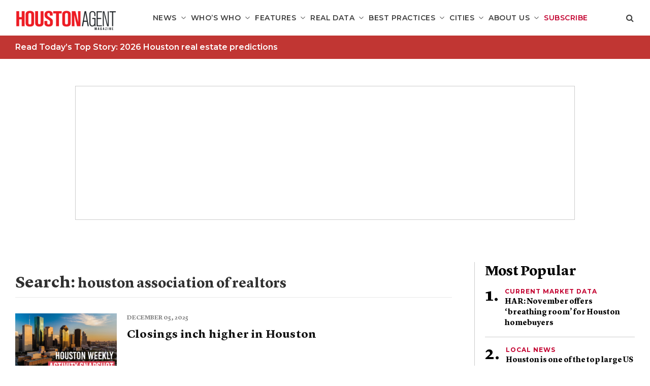

--- FILE ---
content_type: text/html; charset=UTF-8
request_url: https://houstonagentmagazine.com/page/2/?s=houston+association+of+realtors
body_size: 13775
content:
<!DOCTYPE html>
<!--[if lt IE 7]>      <html class="no-js lt-ie9 lt-ie8 lt-ie7"  lang="en-US"> <![endif]-->
<!--[if IE 7]>         <html class="no-js lt-ie9 lt-ie8"  lang="en-US"> <![endif]-->
<!--[if IE 8]>         <html class="no-js lt-ie9"  lang="en-US"> <![endif]-->
<!--[if gt IE 8]><!--> <html class="no-js" lang="en-US"> <!--<![endif]-->
<head>
    <meta charset="UTF-8">
    <meta http-equiv="X-UA-Compatible" content="IE=edge"/>
    <meta name="viewport" content="width=device-width">
    <!--        <meta name="viewport" content="width=device-width, initial-scale=1.0, maximum-scale=1.0, user-scalable=no" />-->
    <title>You searched for houston association of realtors - Page 2 of 197 - Houston Agent Magazine</title>
    <link href="https://s29980.pcdn.co/wp-content/uploads/sites/7/2019/03/houston-logo-square-01.png" rel="shortcut icon">
    <link rel="pingback" href="https://houstonagentmagazine.com/xmlrpc.php">
    <meta name='robots' content='noindex, follow' />
	<style>img:is([sizes="auto" i], [sizes^="auto," i]) { contain-intrinsic-size: 3000px 1500px }</style>
	
<!-- Google Tag Manager for WordPress by gtm4wp.com -->
<script data-cfasync="false" data-pagespeed-no-defer>
	var gtm4wp_datalayer_name = "dataLayer";
	var dataLayer = dataLayer || [];
</script>
<!-- End Google Tag Manager for WordPress by gtm4wp.com -->
	<!-- This site is optimized with the Yoast SEO plugin v26.6 - https://yoast.com/wordpress/plugins/seo/ -->
	<meta property="og:locale" content="en_US" />
	<meta property="og:type" content="article" />
	<meta property="og:title" content="You searched for houston association of realtors - Page 2 of 197 - Houston Agent Magazine" />
	<meta property="og:url" content="https://houstonagentmagazine.com/search/houston association of realtors/" />
	<meta property="og:site_name" content="Houston Agent Magazine" />
	<meta name="twitter:card" content="summary_large_image" />
	<meta name="twitter:title" content="You searched for houston association of realtors - Page 2 of 197 - Houston Agent Magazine" />
	<script type="application/ld+json" class="yoast-schema-graph">{"@context":"https://schema.org","@graph":[{"@type":["CollectionPage","SearchResultsPage"],"@id":"https://houstonagentmagazine.com/?s=houston%20association%20of%20realtors","url":"https://houstonagentmagazine.com/?s=houston%20association%20of%20realtors","name":"You searched for houston association of realtors - Page 2 of 197 - Houston Agent Magazine","isPartOf":{"@id":"https://houstonagentmagazine.com/#website"},"primaryImageOfPage":{"@id":"#primaryimage"},"image":{"@id":"#primaryimage"},"thumbnailUrl":"https://s29980.pcdn.co/wp-content/uploads/sites/7/2024/03/HOU-Weekly-Activity-Snapshot.jpg","breadcrumb":{"@id":"#breadcrumb"},"inLanguage":"en-US"},{"@type":"ImageObject","inLanguage":"en-US","@id":"#primaryimage","url":"https://s29980.pcdn.co/wp-content/uploads/sites/7/2024/03/HOU-Weekly-Activity-Snapshot.jpg","contentUrl":"https://s29980.pcdn.co/wp-content/uploads/sites/7/2024/03/HOU-Weekly-Activity-Snapshot.jpg","width":1763,"height":1058},{"@type":"BreadcrumbList","@id":"#breadcrumb","itemListElement":[{"@type":"ListItem","position":1,"name":"Home","item":"https://houstonagentmagazine.com/"},{"@type":"ListItem","position":2,"name":"You searched for houston association of realtors"}]},{"@type":"WebSite","@id":"https://houstonagentmagazine.com/#website","url":"https://houstonagentmagazine.com/","name":"Houston Agent Magazine","description":"For the well-informed real estate professional","potentialAction":[{"@type":"SearchAction","target":{"@type":"EntryPoint","urlTemplate":"https://houstonagentmagazine.com/?s={search_term_string}"},"query-input":{"@type":"PropertyValueSpecification","valueRequired":true,"valueName":"search_term_string"}}],"inLanguage":"en-US"}]}</script>
	<!-- / Yoast SEO plugin. -->


<link rel='dns-prefetch' href='//platform-api.sharethis.com' />
<script type="text/javascript" id="wpp-js" src="https://s29980.pcdn.co/wp-content/plugins/wordpress-popular-posts/assets/js/wpp.min.js?ver=7.3.6" data-sampling="1" data-sampling-rate="100" data-api-url="https://houstonagentmagazine.com/wp-json/wordpress-popular-posts" data-post-id="0" data-token="6fe7ef1b95" data-lang="0" data-debug="0"></script>
<link rel="alternate" type="application/rss+xml" title="Houston Agent Magazine &raquo; Search Results for &#8220;houston association of realtors&#8221; Feed" href="https://houstonagentmagazine.com/search/houston+association+of+realtors/feed/rss2/" />
		<!-- This site uses the Google Analytics by ExactMetrics plugin v8.11.0 - Using Analytics tracking - https://www.exactmetrics.com/ -->
							<script src="//www.googletagmanager.com/gtag/js?id=G-3M8C0144XT"  data-cfasync="false" data-wpfc-render="false" type="text/javascript" async></script>
			<script data-cfasync="false" data-wpfc-render="false" type="text/javascript">
				var em_version = '8.11.0';
				var em_track_user = true;
				var em_no_track_reason = '';
								var ExactMetricsDefaultLocations = {"page_location":"https:\/\/houstonagentmagazine.com\/page\/2\/?s=houston+association+of+realtors"};
								if ( typeof ExactMetricsPrivacyGuardFilter === 'function' ) {
					var ExactMetricsLocations = (typeof ExactMetricsExcludeQuery === 'object') ? ExactMetricsPrivacyGuardFilter( ExactMetricsExcludeQuery ) : ExactMetricsPrivacyGuardFilter( ExactMetricsDefaultLocations );
				} else {
					var ExactMetricsLocations = (typeof ExactMetricsExcludeQuery === 'object') ? ExactMetricsExcludeQuery : ExactMetricsDefaultLocations;
				}

								var disableStrs = [
										'ga-disable-G-3M8C0144XT',
									];

				/* Function to detect opted out users */
				function __gtagTrackerIsOptedOut() {
					for (var index = 0; index < disableStrs.length; index++) {
						if (document.cookie.indexOf(disableStrs[index] + '=true') > -1) {
							return true;
						}
					}

					return false;
				}

				/* Disable tracking if the opt-out cookie exists. */
				if (__gtagTrackerIsOptedOut()) {
					for (var index = 0; index < disableStrs.length; index++) {
						window[disableStrs[index]] = true;
					}
				}

				/* Opt-out function */
				function __gtagTrackerOptout() {
					for (var index = 0; index < disableStrs.length; index++) {
						document.cookie = disableStrs[index] + '=true; expires=Thu, 31 Dec 2099 23:59:59 UTC; path=/';
						window[disableStrs[index]] = true;
					}
				}

				if ('undefined' === typeof gaOptout) {
					function gaOptout() {
						__gtagTrackerOptout();
					}
				}
								window.dataLayer = window.dataLayer || [];

				window.ExactMetricsDualTracker = {
					helpers: {},
					trackers: {},
				};
				if (em_track_user) {
					function __gtagDataLayer() {
						dataLayer.push(arguments);
					}

					function __gtagTracker(type, name, parameters) {
						if (!parameters) {
							parameters = {};
						}

						if (parameters.send_to) {
							__gtagDataLayer.apply(null, arguments);
							return;
						}

						if (type === 'event') {
														parameters.send_to = exactmetrics_frontend.v4_id;
							var hookName = name;
							if (typeof parameters['event_category'] !== 'undefined') {
								hookName = parameters['event_category'] + ':' + name;
							}

							if (typeof ExactMetricsDualTracker.trackers[hookName] !== 'undefined') {
								ExactMetricsDualTracker.trackers[hookName](parameters);
							} else {
								__gtagDataLayer('event', name, parameters);
							}
							
						} else {
							__gtagDataLayer.apply(null, arguments);
						}
					}

					__gtagTracker('js', new Date());
					__gtagTracker('set', {
						'developer_id.dNDMyYj': true,
											});
					if ( ExactMetricsLocations.page_location ) {
						__gtagTracker('set', ExactMetricsLocations);
					}
										__gtagTracker('config', 'G-3M8C0144XT', {"forceSSL":"true","link_attribution":"true","page_path":"\/?s=houston%20association%20of%20realtors&cat=plus-5-results"} );
										window.gtag = __gtagTracker;										(function () {
						/* https://developers.google.com/analytics/devguides/collection/analyticsjs/ */
						/* ga and __gaTracker compatibility shim. */
						var noopfn = function () {
							return null;
						};
						var newtracker = function () {
							return new Tracker();
						};
						var Tracker = function () {
							return null;
						};
						var p = Tracker.prototype;
						p.get = noopfn;
						p.set = noopfn;
						p.send = function () {
							var args = Array.prototype.slice.call(arguments);
							args.unshift('send');
							__gaTracker.apply(null, args);
						};
						var __gaTracker = function () {
							var len = arguments.length;
							if (len === 0) {
								return;
							}
							var f = arguments[len - 1];
							if (typeof f !== 'object' || f === null || typeof f.hitCallback !== 'function') {
								if ('send' === arguments[0]) {
									var hitConverted, hitObject = false, action;
									if ('event' === arguments[1]) {
										if ('undefined' !== typeof arguments[3]) {
											hitObject = {
												'eventAction': arguments[3],
												'eventCategory': arguments[2],
												'eventLabel': arguments[4],
												'value': arguments[5] ? arguments[5] : 1,
											}
										}
									}
									if ('pageview' === arguments[1]) {
										if ('undefined' !== typeof arguments[2]) {
											hitObject = {
												'eventAction': 'page_view',
												'page_path': arguments[2],
											}
										}
									}
									if (typeof arguments[2] === 'object') {
										hitObject = arguments[2];
									}
									if (typeof arguments[5] === 'object') {
										Object.assign(hitObject, arguments[5]);
									}
									if ('undefined' !== typeof arguments[1].hitType) {
										hitObject = arguments[1];
										if ('pageview' === hitObject.hitType) {
											hitObject.eventAction = 'page_view';
										}
									}
									if (hitObject) {
										action = 'timing' === arguments[1].hitType ? 'timing_complete' : hitObject.eventAction;
										hitConverted = mapArgs(hitObject);
										__gtagTracker('event', action, hitConverted);
									}
								}
								return;
							}

							function mapArgs(args) {
								var arg, hit = {};
								var gaMap = {
									'eventCategory': 'event_category',
									'eventAction': 'event_action',
									'eventLabel': 'event_label',
									'eventValue': 'event_value',
									'nonInteraction': 'non_interaction',
									'timingCategory': 'event_category',
									'timingVar': 'name',
									'timingValue': 'value',
									'timingLabel': 'event_label',
									'page': 'page_path',
									'location': 'page_location',
									'title': 'page_title',
									'referrer' : 'page_referrer',
								};
								for (arg in args) {
																		if (!(!args.hasOwnProperty(arg) || !gaMap.hasOwnProperty(arg))) {
										hit[gaMap[arg]] = args[arg];
									} else {
										hit[arg] = args[arg];
									}
								}
								return hit;
							}

							try {
								f.hitCallback();
							} catch (ex) {
							}
						};
						__gaTracker.create = newtracker;
						__gaTracker.getByName = newtracker;
						__gaTracker.getAll = function () {
							return [];
						};
						__gaTracker.remove = noopfn;
						__gaTracker.loaded = true;
						window['__gaTracker'] = __gaTracker;
					})();
									} else {
										console.log("");
					(function () {
						function __gtagTracker() {
							return null;
						}

						window['__gtagTracker'] = __gtagTracker;
						window['gtag'] = __gtagTracker;
					})();
									}
			</script>
							<!-- / Google Analytics by ExactMetrics -->
		<script type="text/javascript">
/* <![CDATA[ */
window._wpemojiSettings = {"baseUrl":"https:\/\/s.w.org\/images\/core\/emoji\/16.0.1\/72x72\/","ext":".png","svgUrl":"https:\/\/s.w.org\/images\/core\/emoji\/16.0.1\/svg\/","svgExt":".svg","source":{"concatemoji":"https:\/\/s29980.pcdn.co\/wp-includes\/js\/wp-emoji-release.min.js?ver=6.8.3"}};
/*! This file is auto-generated */
!function(s,n){var o,i,e;function c(e){try{var t={supportTests:e,timestamp:(new Date).valueOf()};sessionStorage.setItem(o,JSON.stringify(t))}catch(e){}}function p(e,t,n){e.clearRect(0,0,e.canvas.width,e.canvas.height),e.fillText(t,0,0);var t=new Uint32Array(e.getImageData(0,0,e.canvas.width,e.canvas.height).data),a=(e.clearRect(0,0,e.canvas.width,e.canvas.height),e.fillText(n,0,0),new Uint32Array(e.getImageData(0,0,e.canvas.width,e.canvas.height).data));return t.every(function(e,t){return e===a[t]})}function u(e,t){e.clearRect(0,0,e.canvas.width,e.canvas.height),e.fillText(t,0,0);for(var n=e.getImageData(16,16,1,1),a=0;a<n.data.length;a++)if(0!==n.data[a])return!1;return!0}function f(e,t,n,a){switch(t){case"flag":return n(e,"\ud83c\udff3\ufe0f\u200d\u26a7\ufe0f","\ud83c\udff3\ufe0f\u200b\u26a7\ufe0f")?!1:!n(e,"\ud83c\udde8\ud83c\uddf6","\ud83c\udde8\u200b\ud83c\uddf6")&&!n(e,"\ud83c\udff4\udb40\udc67\udb40\udc62\udb40\udc65\udb40\udc6e\udb40\udc67\udb40\udc7f","\ud83c\udff4\u200b\udb40\udc67\u200b\udb40\udc62\u200b\udb40\udc65\u200b\udb40\udc6e\u200b\udb40\udc67\u200b\udb40\udc7f");case"emoji":return!a(e,"\ud83e\udedf")}return!1}function g(e,t,n,a){var r="undefined"!=typeof WorkerGlobalScope&&self instanceof WorkerGlobalScope?new OffscreenCanvas(300,150):s.createElement("canvas"),o=r.getContext("2d",{willReadFrequently:!0}),i=(o.textBaseline="top",o.font="600 32px Arial",{});return e.forEach(function(e){i[e]=t(o,e,n,a)}),i}function t(e){var t=s.createElement("script");t.src=e,t.defer=!0,s.head.appendChild(t)}"undefined"!=typeof Promise&&(o="wpEmojiSettingsSupports",i=["flag","emoji"],n.supports={everything:!0,everythingExceptFlag:!0},e=new Promise(function(e){s.addEventListener("DOMContentLoaded",e,{once:!0})}),new Promise(function(t){var n=function(){try{var e=JSON.parse(sessionStorage.getItem(o));if("object"==typeof e&&"number"==typeof e.timestamp&&(new Date).valueOf()<e.timestamp+604800&&"object"==typeof e.supportTests)return e.supportTests}catch(e){}return null}();if(!n){if("undefined"!=typeof Worker&&"undefined"!=typeof OffscreenCanvas&&"undefined"!=typeof URL&&URL.createObjectURL&&"undefined"!=typeof Blob)try{var e="postMessage("+g.toString()+"("+[JSON.stringify(i),f.toString(),p.toString(),u.toString()].join(",")+"));",a=new Blob([e],{type:"text/javascript"}),r=new Worker(URL.createObjectURL(a),{name:"wpTestEmojiSupports"});return void(r.onmessage=function(e){c(n=e.data),r.terminate(),t(n)})}catch(e){}c(n=g(i,f,p,u))}t(n)}).then(function(e){for(var t in e)n.supports[t]=e[t],n.supports.everything=n.supports.everything&&n.supports[t],"flag"!==t&&(n.supports.everythingExceptFlag=n.supports.everythingExceptFlag&&n.supports[t]);n.supports.everythingExceptFlag=n.supports.everythingExceptFlag&&!n.supports.flag,n.DOMReady=!1,n.readyCallback=function(){n.DOMReady=!0}}).then(function(){return e}).then(function(){var e;n.supports.everything||(n.readyCallback(),(e=n.source||{}).concatemoji?t(e.concatemoji):e.wpemoji&&e.twemoji&&(t(e.twemoji),t(e.wpemoji)))}))}((window,document),window._wpemojiSettings);
/* ]]> */
</script>
<style id='wp-emoji-styles-inline-css' type='text/css'>

	img.wp-smiley, img.emoji {
		display: inline !important;
		border: none !important;
		box-shadow: none !important;
		height: 1em !important;
		width: 1em !important;
		margin: 0 0.07em !important;
		vertical-align: -0.1em !important;
		background: none !important;
		padding: 0 !important;
	}
</style>
<link rel='stylesheet' id='wp-block-library-css' href='https://s29980.pcdn.co/wp-includes/css/dist/block-library/style.min.css?ver=6.8.3' type='text/css' media='all' />
<style id='classic-theme-styles-inline-css' type='text/css'>
/*! This file is auto-generated */
.wp-block-button__link{color:#fff;background-color:#32373c;border-radius:9999px;box-shadow:none;text-decoration:none;padding:calc(.667em + 2px) calc(1.333em + 2px);font-size:1.125em}.wp-block-file__button{background:#32373c;color:#fff;text-decoration:none}
</style>
<link rel='stylesheet' id='wp-components-css' href='https://s29980.pcdn.co/wp-includes/css/dist/components/style.min.css?ver=6.8.3' type='text/css' media='all' />
<link rel='stylesheet' id='wp-preferences-css' href='https://s29980.pcdn.co/wp-includes/css/dist/preferences/style.min.css?ver=6.8.3' type='text/css' media='all' />
<link rel='stylesheet' id='wp-block-editor-css' href='https://s29980.pcdn.co/wp-includes/css/dist/block-editor/style.min.css?ver=6.8.3' type='text/css' media='all' />
<link rel='stylesheet' id='popup-maker-block-library-style-css' href='https://s29980.pcdn.co/wp-content/plugins/popup-maker/dist/packages/block-library-style.css?ver=dbea705cfafe089d65f1' type='text/css' media='all' />
<style id='global-styles-inline-css' type='text/css'>
:root{--wp--preset--aspect-ratio--square: 1;--wp--preset--aspect-ratio--4-3: 4/3;--wp--preset--aspect-ratio--3-4: 3/4;--wp--preset--aspect-ratio--3-2: 3/2;--wp--preset--aspect-ratio--2-3: 2/3;--wp--preset--aspect-ratio--16-9: 16/9;--wp--preset--aspect-ratio--9-16: 9/16;--wp--preset--color--black: #000000;--wp--preset--color--cyan-bluish-gray: #abb8c3;--wp--preset--color--white: #ffffff;--wp--preset--color--pale-pink: #f78da7;--wp--preset--color--vivid-red: #cf2e2e;--wp--preset--color--luminous-vivid-orange: #ff6900;--wp--preset--color--luminous-vivid-amber: #fcb900;--wp--preset--color--light-green-cyan: #7bdcb5;--wp--preset--color--vivid-green-cyan: #00d084;--wp--preset--color--pale-cyan-blue: #8ed1fc;--wp--preset--color--vivid-cyan-blue: #0693e3;--wp--preset--color--vivid-purple: #9b51e0;--wp--preset--gradient--vivid-cyan-blue-to-vivid-purple: linear-gradient(135deg,rgba(6,147,227,1) 0%,rgb(155,81,224) 100%);--wp--preset--gradient--light-green-cyan-to-vivid-green-cyan: linear-gradient(135deg,rgb(122,220,180) 0%,rgb(0,208,130) 100%);--wp--preset--gradient--luminous-vivid-amber-to-luminous-vivid-orange: linear-gradient(135deg,rgba(252,185,0,1) 0%,rgba(255,105,0,1) 100%);--wp--preset--gradient--luminous-vivid-orange-to-vivid-red: linear-gradient(135deg,rgba(255,105,0,1) 0%,rgb(207,46,46) 100%);--wp--preset--gradient--very-light-gray-to-cyan-bluish-gray: linear-gradient(135deg,rgb(238,238,238) 0%,rgb(169,184,195) 100%);--wp--preset--gradient--cool-to-warm-spectrum: linear-gradient(135deg,rgb(74,234,220) 0%,rgb(151,120,209) 20%,rgb(207,42,186) 40%,rgb(238,44,130) 60%,rgb(251,105,98) 80%,rgb(254,248,76) 100%);--wp--preset--gradient--blush-light-purple: linear-gradient(135deg,rgb(255,206,236) 0%,rgb(152,150,240) 100%);--wp--preset--gradient--blush-bordeaux: linear-gradient(135deg,rgb(254,205,165) 0%,rgb(254,45,45) 50%,rgb(107,0,62) 100%);--wp--preset--gradient--luminous-dusk: linear-gradient(135deg,rgb(255,203,112) 0%,rgb(199,81,192) 50%,rgb(65,88,208) 100%);--wp--preset--gradient--pale-ocean: linear-gradient(135deg,rgb(255,245,203) 0%,rgb(182,227,212) 50%,rgb(51,167,181) 100%);--wp--preset--gradient--electric-grass: linear-gradient(135deg,rgb(202,248,128) 0%,rgb(113,206,126) 100%);--wp--preset--gradient--midnight: linear-gradient(135deg,rgb(2,3,129) 0%,rgb(40,116,252) 100%);--wp--preset--font-size--small: 13px;--wp--preset--font-size--medium: 20px;--wp--preset--font-size--large: 36px;--wp--preset--font-size--x-large: 42px;--wp--preset--spacing--20: 0.44rem;--wp--preset--spacing--30: 0.67rem;--wp--preset--spacing--40: 1rem;--wp--preset--spacing--50: 1.5rem;--wp--preset--spacing--60: 2.25rem;--wp--preset--spacing--70: 3.38rem;--wp--preset--spacing--80: 5.06rem;--wp--preset--shadow--natural: 6px 6px 9px rgba(0, 0, 0, 0.2);--wp--preset--shadow--deep: 12px 12px 50px rgba(0, 0, 0, 0.4);--wp--preset--shadow--sharp: 6px 6px 0px rgba(0, 0, 0, 0.2);--wp--preset--shadow--outlined: 6px 6px 0px -3px rgba(255, 255, 255, 1), 6px 6px rgba(0, 0, 0, 1);--wp--preset--shadow--crisp: 6px 6px 0px rgba(0, 0, 0, 1);}:where(.is-layout-flex){gap: 0.5em;}:where(.is-layout-grid){gap: 0.5em;}body .is-layout-flex{display: flex;}.is-layout-flex{flex-wrap: wrap;align-items: center;}.is-layout-flex > :is(*, div){margin: 0;}body .is-layout-grid{display: grid;}.is-layout-grid > :is(*, div){margin: 0;}:where(.wp-block-columns.is-layout-flex){gap: 2em;}:where(.wp-block-columns.is-layout-grid){gap: 2em;}:where(.wp-block-post-template.is-layout-flex){gap: 1.25em;}:where(.wp-block-post-template.is-layout-grid){gap: 1.25em;}.has-black-color{color: var(--wp--preset--color--black) !important;}.has-cyan-bluish-gray-color{color: var(--wp--preset--color--cyan-bluish-gray) !important;}.has-white-color{color: var(--wp--preset--color--white) !important;}.has-pale-pink-color{color: var(--wp--preset--color--pale-pink) !important;}.has-vivid-red-color{color: var(--wp--preset--color--vivid-red) !important;}.has-luminous-vivid-orange-color{color: var(--wp--preset--color--luminous-vivid-orange) !important;}.has-luminous-vivid-amber-color{color: var(--wp--preset--color--luminous-vivid-amber) !important;}.has-light-green-cyan-color{color: var(--wp--preset--color--light-green-cyan) !important;}.has-vivid-green-cyan-color{color: var(--wp--preset--color--vivid-green-cyan) !important;}.has-pale-cyan-blue-color{color: var(--wp--preset--color--pale-cyan-blue) !important;}.has-vivid-cyan-blue-color{color: var(--wp--preset--color--vivid-cyan-blue) !important;}.has-vivid-purple-color{color: var(--wp--preset--color--vivid-purple) !important;}.has-black-background-color{background-color: var(--wp--preset--color--black) !important;}.has-cyan-bluish-gray-background-color{background-color: var(--wp--preset--color--cyan-bluish-gray) !important;}.has-white-background-color{background-color: var(--wp--preset--color--white) !important;}.has-pale-pink-background-color{background-color: var(--wp--preset--color--pale-pink) !important;}.has-vivid-red-background-color{background-color: var(--wp--preset--color--vivid-red) !important;}.has-luminous-vivid-orange-background-color{background-color: var(--wp--preset--color--luminous-vivid-orange) !important;}.has-luminous-vivid-amber-background-color{background-color: var(--wp--preset--color--luminous-vivid-amber) !important;}.has-light-green-cyan-background-color{background-color: var(--wp--preset--color--light-green-cyan) !important;}.has-vivid-green-cyan-background-color{background-color: var(--wp--preset--color--vivid-green-cyan) !important;}.has-pale-cyan-blue-background-color{background-color: var(--wp--preset--color--pale-cyan-blue) !important;}.has-vivid-cyan-blue-background-color{background-color: var(--wp--preset--color--vivid-cyan-blue) !important;}.has-vivid-purple-background-color{background-color: var(--wp--preset--color--vivid-purple) !important;}.has-black-border-color{border-color: var(--wp--preset--color--black) !important;}.has-cyan-bluish-gray-border-color{border-color: var(--wp--preset--color--cyan-bluish-gray) !important;}.has-white-border-color{border-color: var(--wp--preset--color--white) !important;}.has-pale-pink-border-color{border-color: var(--wp--preset--color--pale-pink) !important;}.has-vivid-red-border-color{border-color: var(--wp--preset--color--vivid-red) !important;}.has-luminous-vivid-orange-border-color{border-color: var(--wp--preset--color--luminous-vivid-orange) !important;}.has-luminous-vivid-amber-border-color{border-color: var(--wp--preset--color--luminous-vivid-amber) !important;}.has-light-green-cyan-border-color{border-color: var(--wp--preset--color--light-green-cyan) !important;}.has-vivid-green-cyan-border-color{border-color: var(--wp--preset--color--vivid-green-cyan) !important;}.has-pale-cyan-blue-border-color{border-color: var(--wp--preset--color--pale-cyan-blue) !important;}.has-vivid-cyan-blue-border-color{border-color: var(--wp--preset--color--vivid-cyan-blue) !important;}.has-vivid-purple-border-color{border-color: var(--wp--preset--color--vivid-purple) !important;}.has-vivid-cyan-blue-to-vivid-purple-gradient-background{background: var(--wp--preset--gradient--vivid-cyan-blue-to-vivid-purple) !important;}.has-light-green-cyan-to-vivid-green-cyan-gradient-background{background: var(--wp--preset--gradient--light-green-cyan-to-vivid-green-cyan) !important;}.has-luminous-vivid-amber-to-luminous-vivid-orange-gradient-background{background: var(--wp--preset--gradient--luminous-vivid-amber-to-luminous-vivid-orange) !important;}.has-luminous-vivid-orange-to-vivid-red-gradient-background{background: var(--wp--preset--gradient--luminous-vivid-orange-to-vivid-red) !important;}.has-very-light-gray-to-cyan-bluish-gray-gradient-background{background: var(--wp--preset--gradient--very-light-gray-to-cyan-bluish-gray) !important;}.has-cool-to-warm-spectrum-gradient-background{background: var(--wp--preset--gradient--cool-to-warm-spectrum) !important;}.has-blush-light-purple-gradient-background{background: var(--wp--preset--gradient--blush-light-purple) !important;}.has-blush-bordeaux-gradient-background{background: var(--wp--preset--gradient--blush-bordeaux) !important;}.has-luminous-dusk-gradient-background{background: var(--wp--preset--gradient--luminous-dusk) !important;}.has-pale-ocean-gradient-background{background: var(--wp--preset--gradient--pale-ocean) !important;}.has-electric-grass-gradient-background{background: var(--wp--preset--gradient--electric-grass) !important;}.has-midnight-gradient-background{background: var(--wp--preset--gradient--midnight) !important;}.has-small-font-size{font-size: var(--wp--preset--font-size--small) !important;}.has-medium-font-size{font-size: var(--wp--preset--font-size--medium) !important;}.has-large-font-size{font-size: var(--wp--preset--font-size--large) !important;}.has-x-large-font-size{font-size: var(--wp--preset--font-size--x-large) !important;}
:where(.wp-block-post-template.is-layout-flex){gap: 1.25em;}:where(.wp-block-post-template.is-layout-grid){gap: 1.25em;}
:where(.wp-block-columns.is-layout-flex){gap: 2em;}:where(.wp-block-columns.is-layout-grid){gap: 2em;}
:root :where(.wp-block-pullquote){font-size: 1.5em;line-height: 1.6;}
</style>
<link rel='stylesheet' id='tp_twitter_plugin_css-css' href='https://s29980.pcdn.co/wp-content/plugins/magazine-tweets-widget/tp_twitter_plugin.css?ver=1.0' type='text/css' media='screen' />
<link rel='stylesheet' id='ce_responsive-css' href='https://s29980.pcdn.co/wp-content/plugins/simple-embed-code/css/video-container.min.css?ver=2.5.1' type='text/css' media='all' />
<link rel='stylesheet' id='wp-polls-css' href='https://s29980.pcdn.co/wp-content/plugins/wp-polls/polls-css.css?ver=2.77.3' type='text/css' media='all' />
<style id='wp-polls-inline-css' type='text/css'>
.wp-polls .pollbar {
	margin: 1px;
	font-size: 6px;
	line-height: 8px;
	height: 8px;
	background-image: url('https://s29980.pcdn.co/wp-content/plugins/wp-polls/images/default/pollbg.gif');
	border: 1px solid #c8c8c8;
}

</style>
<link rel='stylesheet' id='wp-postratings-css' href='https://s29980.pcdn.co/wp-content/plugins/wp-postratings/css/postratings-css.css?ver=1.91.2' type='text/css' media='all' />
<link rel='stylesheet' id='sitecare-toolkit-css' href='https://s29980.pcdn.co/wp-content/plugins/sitecare-toolkit/public/css/sitecare-toolkit-public.min.css?ver=0.3.2' type='text/css' media='all' />
<link rel='stylesheet' id='wordpress-popular-posts-css-css' href='https://s29980.pcdn.co/wp-content/plugins/wordpress-popular-posts/assets/css/wpp.css?ver=7.3.6' type='text/css' media='all' />
<link rel='stylesheet' id='agent-magazine-css' href='https://s29980.pcdn.co/wp-content/themes/agent-magazine/style.css?ver=6.8.3' type='text/css' media='all' />
<link rel='stylesheet' id='houston-agent-child-css' href='https://s29980.pcdn.co/wp-content/themes/houston-agent-child/style.css?ver=1.0' type='text/css' media='all' />
<link rel='stylesheet' id='main-css' href='https://s29980.pcdn.co/wp-content/themes/agent-magazine/assets/css/main.css?ver=1.0' type='text/css' media='all' />
<link rel='stylesheet' id='colorbox-css' href='https://s29980.pcdn.co/wp-content/plugins/lightbox-gallery/colorbox/example1/colorbox.css?ver=6.8.3' type='text/css' media='all' />
<script type="text/javascript" src="https://s29980.pcdn.co/wp-includes/js/jquery/jquery.min.js?ver=3.7.1" id="jquery-core-js"></script>
<script type="text/javascript" src="https://s29980.pcdn.co/wp-includes/js/jquery/jquery-migrate.min.js?ver=3.4.1" id="jquery-migrate-js"></script>
<script type="text/javascript" src="https://s29980.pcdn.co/wp-content/plugins/google-analytics-dashboard-for-wp/assets/js/frontend-gtag.min.js?ver=8.11.0" id="exactmetrics-frontend-script-js" async="async" data-wp-strategy="async"></script>
<script data-cfasync="false" data-wpfc-render="false" type="text/javascript" id='exactmetrics-frontend-script-js-extra'>/* <![CDATA[ */
var exactmetrics_frontend = {"js_events_tracking":"true","download_extensions":"doc,pdf,ppt,zip,xls,docx,pptx,xlsx","inbound_paths":"[{\"path\":\"\\\/go\\\/\",\"label\":\"affiliate\"},{\"path\":\"\\\/recommend\\\/\",\"label\":\"affiliate\"}]","home_url":"https:\/\/houstonagentmagazine.com","hash_tracking":"false","v4_id":"G-3M8C0144XT"};/* ]]> */
</script>
<script type="text/javascript" src="https://s29980.pcdn.co/wp-content/plugins/sitecare-toolkit/public/js/sitecare-toolkit-public.js?ver=0.3.2" id="sitecare-toolkit-js"></script>
<script type="text/javascript" src="//platform-api.sharethis.com/js/sharethis.js?ver=1#property=5c48076e80b4ba001b1ee650&amp;product=custom-share-buttons" id="sharethis-js"></script>
<link rel="https://api.w.org/" href="https://houstonagentmagazine.com/wp-json/" /><link rel="EditURI" type="application/rsd+xml" title="RSD" href="https://houstonagentmagazine.com/xmlrpc.php?rsd" />

<!-- Google Tag Manager for WordPress by gtm4wp.com -->
<!-- GTM Container placement set to footer -->
<script data-cfasync="false" data-pagespeed-no-defer type="text/javascript">
</script>
<!-- End Google Tag Manager for WordPress by gtm4wp.com -->            <style id="wpp-loading-animation-styles">@-webkit-keyframes bgslide{from{background-position-x:0}to{background-position-x:-200%}}@keyframes bgslide{from{background-position-x:0}to{background-position-x:-200%}}.wpp-widget-block-placeholder,.wpp-shortcode-placeholder{margin:0 auto;width:60px;height:3px;background:#dd3737;background:linear-gradient(90deg,#dd3737 0%,#571313 10%,#dd3737 100%);background-size:200% auto;border-radius:3px;-webkit-animation:bgslide 1s infinite linear;animation:bgslide 1s infinite linear}</style>
            <link id='MediaRSS' rel='alternate' type='application/rss+xml' title='NextGEN Gallery RSS Feed' href='https://houstonagentmagazine.com/wp-content/plugins/nextgen-gallery/src/Legacy/xml/media-rss.php' />
    <script type="text/javascript">
        window.AjaxUrl = 'https://houstonagentmagazine.com/wp-admin/admin-ajax.php';
    </script>
    <link rel="icon" href="https://s29980.pcdn.co/wp-content/uploads/sites/7/2019/03/cropped-houston-logo-square-01-32x32.png" sizes="32x32" />
<link rel="icon" href="https://s29980.pcdn.co/wp-content/uploads/sites/7/2019/03/cropped-houston-logo-square-01-192x192.png" sizes="192x192" />
<link rel="apple-touch-icon" href="https://s29980.pcdn.co/wp-content/uploads/sites/7/2019/03/cropped-houston-logo-square-01-180x180.png" />
<meta name="msapplication-TileImage" content="https://s29980.pcdn.co/wp-content/uploads/sites/7/2019/03/cropped-houston-logo-square-01-270x270.png" />
</head>
<body class="search search-results paged paged-2 search-paged-2 wp-theme-agent-magazine wp-child-theme-houston-agent-child">
    <div class="site">
        <div id="site_nav_wr">
            <header class="site__header">
                <a href="https://houstonagentmagazine.com" class="logo"><img alt="houston-agent-logo-two" src="https://s29980.pcdn.co/wp-content/uploads/sites/7/2020/10/houston-agent-logo-two.png" id="logo"></a>
                <div class="menu">
                    <span class="menu__btn"></span>
                    <!--                    <nav>-->
                                        <!--                   </nav>-->

                    <nav id="main-nav">
                        <ul id="main-menu" class="sm sm-mint"><li id="menu-item-41463" class="menu-item menu-item-type-taxonomy menu-item-object-category menu-item-has-children menu-item-41463"><a href="https://houstonagentmagazine.com/category/news-and-features/">News</a>
<ul class="sub-menu">
	<li id="menu-item-1295357" class="menu-item menu-item-type-custom menu-item-object-custom menu-item-1295357"><a href="https://houstonagentmagazine.com/category/association-news/">Association News</a></li>
	<li id="menu-item-20278" class="menu-item menu-item-type-taxonomy menu-item-object-category menu-item-20278"><a href="https://houstonagentmagazine.com/category/current-market-data/">Current Market Data</a></li>
	<li id="menu-item-11104" class="menu-item menu-item-type-taxonomy menu-item-object-category menu-item-11104"><a href="https://houstonagentmagazine.com/category/news-and-features/local-news/">Local News</a></li>
	<li id="menu-item-11105" class="menu-item menu-item-type-taxonomy menu-item-object-category menu-item-11105"><a href="https://houstonagentmagazine.com/category/news-and-features/national-news/">National News</a></li>
</ul>
</li>
<li id="menu-item-1295194" class="menu-item menu-item-type-custom menu-item-object-custom menu-item-has-children menu-item-1295194"><a href="https://houstonagentmagazine.com/whos-who/2025/">Who&#8217;s Who</a>
<ul class="sub-menu">
	<li id="menu-item-1299165" class="menu-item menu-item-type-custom menu-item-object-custom menu-item-has-children menu-item-1299165"><a href="https://houstonagentmagazine.com/whos-who/2025/">Houston Who&#8217;s Who</a>
	<ul class="sub-menu">
		<li id="menu-item-1299171" class="menu-item menu-item-type-custom menu-item-object-custom menu-item-1299171"><a href="https://houstonagentmagazine.com/whos-who/2015/">2015</a></li>
		<li id="menu-item-1299172" class="menu-item menu-item-type-custom menu-item-object-custom menu-item-1299172"><a href="https://houstonagentmagazine.com/whos-who/2016/">2016</a></li>
		<li id="menu-item-1299173" class="menu-item menu-item-type-custom menu-item-object-custom menu-item-1299173"><a href="https://houstonagentmagazine.com/whos-who/2018/">2018</a></li>
		<li id="menu-item-1299174" class="menu-item menu-item-type-custom menu-item-object-custom menu-item-1299174"><a href="https://houstonagentmagazine.com/whos-who/2019/">2019</a></li>
		<li id="menu-item-1299175" class="menu-item menu-item-type-custom menu-item-object-custom menu-item-1299175"><a href="https://houstonagentmagazine.com/whos-who/2020/">2020</a></li>
		<li id="menu-item-1299176" class="menu-item menu-item-type-custom menu-item-object-custom menu-item-1299176"><a href="https://houstonagentmagazine.com/whos-who/2021/">2021</a></li>
		<li id="menu-item-1299177" class="menu-item menu-item-type-custom menu-item-object-custom menu-item-1299177"><a href="https://houstonagentmagazine.com/whos-who/2022/">2022</a></li>
		<li id="menu-item-1300266" class="menu-item menu-item-type-custom menu-item-object-custom menu-item-1300266"><a href="https://houstonagentmagazine.com/whos-who/2023/">2023</a></li>
		<li id="menu-item-1302955" class="menu-item menu-item-type-custom menu-item-object-custom menu-item-1302955"><a href="https://houstonagentmagazine.com/whos-who/2024/">2024</a></li>
		<li id="menu-item-1305141" class="menu-item menu-item-type-custom menu-item-object-custom menu-item-1305141"><a href="https://houstonagentmagazine.com/whos-who/2025/">2025</a></li>
	</ul>
</li>
	<li id="menu-item-1299166" class="menu-item menu-item-type-custom menu-item-object-custom menu-item-1299166"><a href="https://atlantaagentmagazine.com/whos-who/2025/">Atlanta Who&#8217;s Who</a></li>
	<li id="menu-item-1299167" class="menu-item menu-item-type-custom menu-item-object-custom menu-item-1299167"><a href="https://bostonagentmagazine.com/whos-who/2025/">Boston Who&#8217;s Who</a></li>
	<li id="menu-item-1299168" class="menu-item menu-item-type-custom menu-item-object-custom menu-item-1299168"><a href="https://chicagoagentmagazine.com/whos-who/2025/">Chicago Who&#8217;s Who</a></li>
	<li id="menu-item-1303979" class="menu-item menu-item-type-custom menu-item-object-custom menu-item-1303979"><a href="https://dfwagentmagazine.com/whos-who/2024/">DFW Who&#8217;s Who</a></li>
	<li id="menu-item-1299945" class="menu-item menu-item-type-custom menu-item-object-custom menu-item-1299945"><a href="https://chicagoagentmagazine.com/whos-who/2025/region/lake-geneva/">Lake Geneva Who&#8217;s Who</a></li>
	<li id="menu-item-1300124" class="menu-item menu-item-type-custom menu-item-object-custom menu-item-1300124"><a href="https://phoenixagentmagazine.com/whos-who/2025/">Phoenix Who&#8217;s Who</a></li>
	<li id="menu-item-1299169" class="menu-item menu-item-type-custom menu-item-object-custom menu-item-1299169"><a href="https://seattleagentmagazine.com/whos-who/2025/">Seattle Who&#8217;s Who</a></li>
	<li id="menu-item-1299170" class="menu-item menu-item-type-custom menu-item-object-custom menu-item-1299170"><a href="https://southfloridaagentmagazine.com/whos-who/2025/">South Florida Who&#8217;s Who</a></li>
	<li id="menu-item-1299997" class="menu-item menu-item-type-custom menu-item-object-custom menu-item-1299997"><a href="https://chicagoagentmagazine.com/whos-who/2025/region/southwest-michigan-and-northwest-indiana/">SW Michigan &#038; NW Indiana Who&#8217;s Who</a></li>
</ul>
</li>
<li id="menu-item-11101" class="menu-item menu-item-type-taxonomy menu-item-object-category menu-item-has-children menu-item-11101"><a href="https://houstonagentmagazine.com/category/news-and-features/">Features</a>
<ul class="sub-menu">
	<li id="menu-item-41769" class="menu-item menu-item-type-taxonomy menu-item-object-category menu-item-41769"><a href="https://houstonagentmagazine.com/category/agent-snapshot/">Agent Snapshot</a></li>
	<li id="menu-item-1295394" class="menu-item menu-item-type-taxonomy menu-item-object-category menu-item-1295394"><a href="https://houstonagentmagazine.com/category/agents-choice/">Agents&#8217; Choice</a></li>
	<li id="menu-item-41768" class="menu-item menu-item-type-taxonomy menu-item-object-category menu-item-41768"><a href="https://houstonagentmagazine.com/category/developing-houston/">Developing Houston</a></li>
	<li id="menu-item-1294855" class="menu-item menu-item-type-taxonomy menu-item-object-category menu-item-1294855"><a href="https://houstonagentmagazine.com/category/executive-insights-2/">Executive Insights</a></li>
	<li id="menu-item-1295359" class="menu-item menu-item-type-custom menu-item-object-custom menu-item-1295359"><a href="https://houstonagentmagazine.com/category/housing-scorecard/">Housing Scorecard</a></li>
	<li id="menu-item-41031" class="menu-item menu-item-type-taxonomy menu-item-object-category menu-item-41031"><a href="https://houstonagentmagazine.com/category/lender-snapshot/">Lender Snapshot</a></li>
	<li id="menu-item-1296687" class="menu-item menu-item-type-taxonomy menu-item-object-category menu-item-1296687"><a href="https://houstonagentmagazine.com/category/partnered/listing-of-the-week/">Listing of the Week</a></li>
	<li id="menu-item-1295887" class="menu-item menu-item-type-taxonomy menu-item-object-category menu-item-1295887"><a href="https://houstonagentmagazine.com/category/making-moves/">Making Moves</a></li>
	<li id="menu-item-1302558" class="menu-item menu-item-type-taxonomy menu-item-object-category menu-item-1302558"><a href="https://houstonagentmagazine.com/category/partner-content/">Partner Content</a></li>
	<li id="menu-item-1298949" class="menu-item menu-item-type-custom menu-item-object-custom menu-item-1298949"><a href="https://houstonagentmagazine.com/2025/12/30/2026-houston-real-estate-predictions/">Predictions</a></li>
	<li id="menu-item-1295360" class="menu-item menu-item-type-custom menu-item-object-custom menu-item-1295360"><a href="https://houstonagentmagazine.com/category/real-issues/">Real Issues</a></li>
	<li id="menu-item-1295318" class="menu-item menu-item-type-custom menu-item-object-custom menu-item-1295318"><a href="https://houstonagentmagazine.com/category/technically-speaking/">Technically Speaking</a></li>
	<li id="menu-item-1299742" class="menu-item menu-item-type-taxonomy menu-item-object-category menu-item-1299742"><a href="https://houstonagentmagazine.com/category/the-scene/">The Scene</a></li>
	<li id="menu-item-1300491" class="menu-item menu-item-type-taxonomy menu-item-object-category menu-item-1300491"><a href="https://houstonagentmagazine.com/category/truth-about-agents/">Truth About Agents</a></li>
</ul>
</li>
<li id="menu-item-16006" class="menu-item menu-item-type-post_type menu-item-object-page menu-item-has-children menu-item-16006"><a href="https://houstonagentmagazine.com/real-data/">Real Data</a>
<ul class="sub-menu">
	<li id="menu-item-33531" class="menu-item menu-item-type-post_type menu-item-object-page menu-item-has-children menu-item-33531"><a href="https://houstonagentmagazine.com/real-data/real-data-2018/">2018</a>
	<ul class="sub-menu">
		<li id="menu-item-33522" class="menu-item menu-item-type-post_type menu-item-object-page menu-item-has-children menu-item-33522"><a href="https://houstonagentmagazine.com/real-data/real-data-2018/top-agents/">Top Agents</a>
		<ul class="sub-menu">
			<li id="menu-item-33523" class="menu-item menu-item-type-post_type menu-item-object-page menu-item-33523"><a href="https://houstonagentmagazine.com/real-data/real-data-2018/top-offices/">Top Offices</a></li>
			<li id="menu-item-33521" class="menu-item menu-item-type-post_type menu-item-object-page menu-item-33521"><a href="https://houstonagentmagazine.com/real-data/real-data-2018/highest-closings/">Highest Closings</a></li>
		</ul>
</li>
	</ul>
</li>
	<li id="menu-item-29951" class="menu-item menu-item-type-post_type menu-item-object-page menu-item-has-children menu-item-29951"><a href="https://houstonagentmagazine.com/real-data/real-data-2017/">2017</a>
	<ul class="sub-menu">
		<li id="menu-item-29948" class="menu-item menu-item-type-post_type menu-item-object-page menu-item-29948"><a href="https://houstonagentmagazine.com/real-data/real-data-2017/top-agents-sales-volume/">Top Agents by Sales Volume</a></li>
		<li id="menu-item-29947" class="menu-item menu-item-type-post_type menu-item-object-page menu-item-29947"><a href="https://houstonagentmagazine.com/real-data/real-data-2017/top-offices-sales-volume/">Top Offices by Sales Volume</a></li>
		<li id="menu-item-29946" class="menu-item menu-item-type-post_type menu-item-object-page menu-item-29946"><a href="https://houstonagentmagazine.com/real-data/real-data-2017/highest-closings/">Highest Closings</a></li>
	</ul>
</li>
	<li id="menu-item-26117" class="menu-item menu-item-type-post_type menu-item-object-page menu-item-has-children menu-item-26117"><a href="https://houstonagentmagazine.com/real-data/real-data-2016/">2016</a>
	<ul class="sub-menu">
		<li id="menu-item-26114" class="menu-item menu-item-type-post_type menu-item-object-page menu-item-26114"><a href="https://houstonagentmagazine.com/real-data/real-data-2016/top-agents-sales-volume/">Top Agents by Sales Volume</a></li>
		<li id="menu-item-26116" class="menu-item menu-item-type-post_type menu-item-object-page menu-item-26116"><a href="https://houstonagentmagazine.com/real-data/real-data-2016/top-offices-sales-volume/">Top Offices by Sales Volume</a></li>
		<li id="menu-item-26115" class="menu-item menu-item-type-post_type menu-item-object-page menu-item-26115"><a href="https://houstonagentmagazine.com/real-data/real-data-2016/highest-closings/">Highest Closings</a></li>
	</ul>
</li>
	<li id="menu-item-25081" class="menu-item menu-item-type-post_type menu-item-object-page menu-item-has-children menu-item-25081"><a href="https://houstonagentmagazine.com/real-data/real-data-2015/">2015</a>
	<ul class="sub-menu">
		<li id="menu-item-25079" class="menu-item menu-item-type-post_type menu-item-object-page menu-item-25079"><a href="https://houstonagentmagazine.com/real-data/real-data-2015/top-agents-by-sales-volume/">Top Agents</a></li>
		<li id="menu-item-25078" class="menu-item menu-item-type-post_type menu-item-object-page menu-item-25078"><a href="https://houstonagentmagazine.com/real-data/real-data-2015/top-offices-by-sales-volume/">Top Offices</a></li>
		<li id="menu-item-25080" class="menu-item menu-item-type-post_type menu-item-object-page menu-item-25080"><a href="https://houstonagentmagazine.com/real-data/real-data-2015/highest-closings/">Highest Closings</a></li>
	</ul>
</li>
	<li id="menu-item-20584" class="menu-item menu-item-type-post_type menu-item-object-page menu-item-has-children menu-item-20584"><a href="https://houstonagentmagazine.com/real-data/real-data-2014/">2014</a>
	<ul class="sub-menu">
		<li id="menu-item-20586" class="menu-item menu-item-type-post_type menu-item-object-page menu-item-20586"><a href="https://houstonagentmagazine.com/houston-top-agents-sales-volume/">Top Agents</a></li>
		<li id="menu-item-20587" class="menu-item menu-item-type-post_type menu-item-object-page menu-item-20587"><a href="https://houstonagentmagazine.com/houston-top-offices-sales-volume/">Top Offices</a></li>
		<li id="menu-item-20585" class="menu-item menu-item-type-post_type menu-item-object-page menu-item-20585"><a href="https://houstonagentmagazine.com/houston-highest-closings/">Highest Closings</a></li>
	</ul>
</li>
	<li id="menu-item-16007" class="menu-item menu-item-type-post_type menu-item-object-page menu-item-has-children menu-item-16007"><a href="https://houstonagentmagazine.com/real-data/real-data-2013/">2013</a>
	<ul class="sub-menu">
		<li id="menu-item-16008" class="menu-item menu-item-type-post_type menu-item-object-page menu-item-16008"><a href="https://houstonagentmagazine.com/real-data/real-data-2013/houston-top-agents/">Top Agents</a></li>
		<li id="menu-item-16009" class="menu-item menu-item-type-post_type menu-item-object-page menu-item-16009"><a href="https://houstonagentmagazine.com/real-data/real-data-2013/houston-top-brokerages/">Top Offices</a></li>
		<li id="menu-item-16010" class="menu-item menu-item-type-post_type menu-item-object-page menu-item-16010"><a href="https://houstonagentmagazine.com/real-data/real-data-2013/houston-highest-price-sold/">Highest Closings</a></li>
	</ul>
</li>
</ul>
</li>
<li id="menu-item-41763" class="menu-item menu-item-type-custom menu-item-object-custom menu-item-has-children menu-item-41763"><a href="#">Best Practices</a>
<ul class="sub-menu">
	<li id="menu-item-41764" class="menu-item menu-item-type-custom menu-item-object-custom menu-item-41764"><a href="http://www.agentedu.com/">AgentEDU</a></li>
	<li id="menu-item-41765" class="menu-item menu-item-type-taxonomy menu-item-object-category menu-item-41765"><a href="https://houstonagentmagazine.com/category/iyb/">Improving Your Business</a></li>
	<li id="menu-item-1295358" class="menu-item menu-item-type-custom menu-item-object-custom menu-item-1295358"><a href="https://houstonagentmagazine.com/category/top-coach/">Top Coach</a></li>
</ul>
</li>
<li id="menu-item-1295117" class="menu-item menu-item-type-custom menu-item-object-custom menu-item-has-children menu-item-1295117"><a href="#">Cities</a>
<ul class="sub-menu">
	<li id="menu-item-1295118" class="menu-item menu-item-type-custom menu-item-object-custom menu-item-1295118"><a href="https://atlantaagentmagazine.com/">Atlanta</a></li>
	<li id="menu-item-1295120" class="menu-item menu-item-type-custom menu-item-object-custom menu-item-1295120"><a href="https://bostonagentmagazine.com/">Boston</a></li>
	<li id="menu-item-1295121" class="menu-item menu-item-type-custom menu-item-object-custom menu-item-1295121"><a href="https://chicagoagentmagazine.com/">Chicago</a></li>
	<li id="menu-item-1295124" class="menu-item menu-item-type-custom menu-item-object-custom menu-item-1295124"><a href="https://dfwagentmagazine.com/">DFW</a></li>
	<li id="menu-item-1295122" class="menu-item menu-item-type-custom menu-item-object-custom menu-item-1295122"><a href="https://denveragentmagazine.com/">Denver</a></li>
	<li id="menu-item-1295123" class="menu-item menu-item-type-custom menu-item-object-custom menu-item-1295123"><a href="https://phoenixagentmagazine.com/">Phoenix</a></li>
	<li id="menu-item-1295125" class="menu-item menu-item-type-custom menu-item-object-custom menu-item-1295125"><a href="https://seattleagentmagazine.com/">Seattle</a></li>
	<li id="menu-item-1295119" class="menu-item menu-item-type-custom menu-item-object-custom menu-item-1295119"><a href="https://southfloridaagentmagazine.com/">South Florida</a></li>
</ul>
</li>
<li id="menu-item-11111" class="menu-item menu-item-type-post_type menu-item-object-page menu-item-has-children menu-item-11111"><a href="https://houstonagentmagazine.com/about/">About Us</a>
<ul class="sub-menu">
	<li id="menu-item-11112" class="menu-item menu-item-type-post_type menu-item-object-page menu-item-11112"><a href="https://houstonagentmagazine.com/about/advertising/">Advertising</a></li>
	<li id="menu-item-11114" class="menu-item menu-item-type-post_type menu-item-object-page menu-item-11114"><a href="https://houstonagentmagazine.com/about/contact/">Contact Us</a></li>
	<li id="menu-item-1297284" class="menu-item menu-item-type-custom menu-item-object-custom menu-item-1297284"><a href="https://houstonagentmagazine.com/about/diversity-equity-and-inclusion/">Diversity, Equity and Inclusion</a></li>
	<li id="menu-item-1298519" class="menu-item menu-item-type-post_type menu-item-object-page menu-item-1298519"><a href="https://houstonagentmagazine.com/about/editorial-calendar/">Editorial Calendar</a></li>
	<li id="menu-item-1294435" class="menu-item menu-item-type-post_type menu-item-object-page menu-item-1294435"><a href="https://houstonagentmagazine.com/about/how-to-be-featured-in-houston-agent-magazine/">Get featured</a></li>
	<li id="menu-item-11113" class="menu-item menu-item-type-post_type menu-item-object-page menu-item-11113"><a href="https://houstonagentmagazine.com/about/staff/">Meet Our Staff</a></li>
	<li id="menu-item-19819" class="menu-item menu-item-type-post_type menu-item-object-page menu-item-19819"><a href="https://houstonagentmagazine.com/submit/">Submit</a></li>
</ul>
</li>
<li id="menu-item-41760" class="highlight-menu menu-item menu-item-type-custom menu-item-object-custom menu-item-41760"><a href="/subscribe/">Subscribe</a></li>
</ul>                    </nav>
                    <div id="menu_search">
                        <form class="search" role = "search" method = "get" action = "https://houstonagentmagazine.com/">
                            <div class="search__wrap">
                                <input autocomplete="off" type = "search" placeholder="Search" name = "s" value = "houston association of realtors">
                            </div>
                        </form>
                    </div>

                    <div class="menu__search">
                        <span class="fa fa-search"></span>
                    </div>

                </div>
            </header>
        </div>
        <div class="top-banner">
    <div class="site__content">
        <p><p><a href="https://houstonagentmagazine.com/2025/12/30/2026-houston-real-estate-predictions/">Read Today&#8217;s Top Story: 2026 Houston real estate predictions</a></p>
</p>
    </div>
</div>
<div class="prm1_w">
    <div class="site__content">
        <div class="site__header_prm">
            <div class="hm_top_promo">
                <span class="ad-dt">
                    <div class="widget_text promo-head"><div class="textwidget custom-html-widget"><script async src="https://securepubads.g.doubleclick.net/tag/js/gpt.js"></script>
<script>
  window.googletag = window.googletag || {cmd: []};
  googletag.cmd.push(function() {
    googletag.defineSlot('/21968807718/houston-inner-1', [970, 250], 'div-gpt-ad-1603475622299-0').addService(googletag.pubads());
    googletag.pubads().enableSingleRequest();
    googletag.enableServices();
  });
</script>
<!-- /21968807718/houston-inner-1 -->
<div id='div-gpt-ad-1603475622299-0' style='width: 970px; height: 250px;'>
  <script>
    googletag.cmd.push(function() { googletag.display('div-gpt-ad-1603475622299-0'); });
  </script>
</div></div></div>                </span>
                <span class="ad-mob">
                    <div class="widget_text promo-head"><div class="textwidget custom-html-widget"><script async src="https://securepubads.g.doubleclick.net/tag/js/gpt.js"></script>
<script>
  window.googletag = window.googletag || {cmd: []};
  googletag.cmd.push(function() {
	googletag.defineSlot('/21968807718/HOU-MOBILE-2024-4', [320, 320], 'div-gpt-ad-1734725554102-0').addService(googletag.pubads());
	googletag.pubads().enableSingleRequest();
	googletag.enableServices();
  });
</script>
<!-- /21968807718/HOU-MOBILE-2024-4 -->
<div id='div-gpt-ad-1734725554102-0' style='min-width: 320px; min-height: 320px;'>
  <script>
	googletag.cmd.push(function() { googletag.display('div-gpt-ad-1734725554102-0'); });
  </script>
</div>
</div></div>                </span>
            </div>
        </div>
    </div>
</div>
<div class="site__content">
    <main>
        
        <div class="news-list">
            <h2 class="title news-list__title">Search: <small>houston association of realtors</small></h2>
            <div class="news-list__wrap">
                                        <a href="https://houstonagentmagazine.com/2025/12/05/har-weekly-activity-snapshot-week-48-2025/" class="news-list__item">
                            <span class="item__image"><img width="200" height="126" src="https://s29980.pcdn.co/wp-content/uploads/sites/7/2024/03/HOU-Weekly-Activity-Snapshot-200x126.jpg" class="attachment-cat-post size-cat-post wp-post-image" alt="" decoding="async" /></span>                            <span class="item__wrap">
                                <time class="item__time">December 05, 2025</time>
                                <span class="item__title">Closings inch higher in Houston</span>
                                <span class="item__btn">read more</span>
                            </span>
                        </a>
                                                <a href="https://houstonagentmagazine.com/slideshows/10-most-expensive-new-listings-texas-21/" class="news-list__item">
                            <span class="item__image"><img width="200" height="126" src="https://s29980.pcdn.co/wp-content/uploads/sites/7/2025/12/Featured-10-Most-Expensive-TEX-Nov25-200x126.jpg" class="attachment-cat-post size-cat-post wp-post-image" alt="" decoding="async" /></span>                            <span class="item__wrap">
                                <time class="item__time">December 02, 2025</time>
                                <span class="item__title">The 10 most expensive new listings in Texas</span>
                                <span class="item__btn">read more</span>
                            </span>
                        </a>
                                                <a href="https://houstonagentmagazine.com/2025/12/01/houston-returns-pre-pandemic-norms-while-us-housing-market-struggles/" class="news-list__item">
                            <span class="item__image"><img width="200" height="126" src="https://s29980.pcdn.co/wp-content/uploads/sites/7/2025/11/Featured-TedJones-AN-200x126.jpg" class="attachment-cat-post size-cat-post wp-post-image" alt="" decoding="async" /></span>                            <span class="item__wrap">
                                <time class="item__time">December 01, 2025</time>
                                <span class="item__title">Houston has steadily returned to pre-pandemic norms while the US housing market continues to struggle</span>
                                <span class="item__btn">read more</span>
                            </span>
                        </a>
                                                <a href="https://houstonagentmagazine.com/2025/11/26/har-rental-report-october-2025/" class="news-list__item">
                            <span class="item__image"><img width="200" height="126" src="https://s29980.pcdn.co/wp-content/uploads/sites/7/2025/11/SFR-Inventory-200x126.jpg" class="attachment-cat-post size-cat-post wp-post-image" alt="" decoding="async" loading="lazy" /></span>                            <span class="item__wrap">
                                <time class="item__time">November 26, 2025</time>
                                <span class="item__title">Single-family rental inventory hits all-time high</span>
                                <span class="item__btn">read more</span>
                            </span>
                        </a>
                                                <a href="https://houstonagentmagazine.com/2025/11/25/pending-home-sales-october/" class="news-list__item">
                            <span class="item__image"><img width="200" height="126" src="https://s29980.pcdn.co/wp-content/uploads/sites/7/2024/10/Featured-Crossmarket-PendingHomeSales-200x126.jpg" class="attachment-cat-post size-cat-post wp-post-image" alt="" decoding="async" loading="lazy" /></span>                            <span class="item__wrap">
                                <time class="item__time">November 25, 2025</time>
                                <span class="item__title">Pending home sales climb 1.9% in October </span>
                                <span class="item__btn">read more</span>
                            </span>
                        </a>
                                                <a href="https://houstonagentmagazine.com/2025/11/19/har-monthly-market-update-oct-25/" class="news-list__item">
                            <span class="item__image"><img width="200" height="126" src="https://s29980.pcdn.co/wp-content/uploads/sites/7/2023/04/HOU-Market-Update-200x126.jpg" class="attachment-cat-post size-cat-post wp-post-image" alt="" decoding="async" loading="lazy" /></span>                            <span class="item__wrap">
                                <time class="item__time">November 19, 2025</time>
                                <span class="item__title">HAR: Houston housing market ‘solid’ in October</span>
                                <span class="item__btn">read more</span>
                            </span>
                        </a>
                                                <a href="https://houstonagentmagazine.com/2025/11/17/nar-membership-requirement-mls/" class="news-list__item">
                            <span class="item__image"><img width="200" height="126" src="https://s29980.pcdn.co/wp-content/uploads/sites/7/2025/11/NAR-MLS-Policies-200x126.jpg" class="attachment-cat-post size-cat-post wp-post-image" alt="" decoding="async" loading="lazy" /></span>                            <span class="item__wrap">
                                <time class="item__time">November 17, 2025</time>
                                <span class="item__title">NAR to drop membership requirement for MLS access on Jan. 1 </span>
                                <span class="item__btn">read more</span>
                            </span>
                        </a>
                                                <a href="https://houstonagentmagazine.com/slideshows/10-most-expensive-homes-sold-greater-houston-october-3/" class="news-list__item">
                            <span class="item__image"><img width="200" height="126" src="https://s29980.pcdn.co/wp-content/uploads/sites/7/2025/11/1.-10-most-expensive-SOLD-hou-oct-25-200x126.jpg" class="attachment-cat-post size-cat-post wp-post-image" alt="" decoding="async" loading="lazy" /></span>                            <span class="item__wrap">
                                <time class="item__time"></time>
                                <span class="item__title">The 10 most expensive homes sold in greater Houston in October</span>
                                <span class="item__btn">read more</span>
                            </span>
                        </a>
                                                <a href="https://houstonagentmagazine.com/2025/11/17/nar-new-strategic-plan-2026-2028/" class="news-list__item">
                            <span class="item__image"><img width="200" height="126" src="https://s29980.pcdn.co/wp-content/uploads/sites/7/2025/11/nar-strategic-plan-26-28-200x126.png" class="attachment-cat-post size-cat-post wp-post-image" alt="" decoding="async" loading="lazy" /></span>                            <span class="item__wrap">
                                <time class="item__time"></time>
                                <span class="item__title">NAR unveils new three-year strategic plan</span>
                                <span class="item__btn">read more</span>
                            </span>
                        </a>
                                                <a href="https://houstonagentmagazine.com/2025/11/17/yun-2026-existing-home-sales/" class="news-list__item">
                            <span class="item__image"><img width="200" height="126" src="https://s29980.pcdn.co/wp-content/uploads/sites/7/2025/11/NAR-2026-Home-Sales-200x126.jpg" class="attachment-cat-post size-cat-post wp-post-image" alt="" decoding="async" loading="lazy" /></span>                            <span class="item__wrap">
                                <time class="item__time"></time>
                                <span class="item__title">NAR&#8217;s Lawrence Yun expects 14% surge in existing-home sales in 2026 </span>
                                <span class="item__btn">read more</span>
                            </span>
                        </a>
                                    </div>
        </div>
        <nav class="navigation pagination" role="navigation"><div class="nav-links">
<a href="https://houstonagentmagazine.com/?s=houston+association+of+realtors" class="prev page-numbers"></a>
<a class="page-numbers" href="https://houstonagentmagazine.com/?s=houston+association+of+realtors">1</a>
<a  class="page-numbers current" href="https://houstonagentmagazine.com/page/2/?s=houston+association+of+realtors">2</a>
<a class="page-numbers" href="https://houstonagentmagazine.com/page/3/?s=houston+association+of+realtors">3</a>
<a class="page-numbers" href="https://houstonagentmagazine.com/page/4/?s=houston+association+of+realtors">4</a>
<span class="page-numbers dots">…</span>
<a class="page-numbers" href="https://houstonagentmagazine.com/page/197/?s=houston+association+of+realtors">197</a>
<a href="https://houstonagentmagazine.com/page/3/?s=houston+association+of+realtors" class="next page-numbers"></a>
</div></nav>
    </main>
    <aside>
        <div class="pop-wid"><h3 class="pp-title">Most Popular</h3><ol class="wpp-list">
<li><div class="popular-link"><div class="ct-w"><a href="https://houstonagentmagazine.com/category/current-market-data/" class="wpp-taxonomy category category-733">Current Market Data</a>, <a href="https://houstonagentmagazine.com/category/news-and-features/local-news/" class="wpp-taxonomy category category-5">Local News</a></div><h4 class="pop-ttl"><a href="https://houstonagentmagazine.com/2025/12/10/har-monthly-market-update-november-2025/">HAR: November offers ‘breathing room’ for Houston homebuyers</a></h4></div></li>
<li><div class="popular-link"><div class="ct-w"><a href="https://houstonagentmagazine.com/category/news-and-features/local-news/" class="wpp-taxonomy category category-5">Local News</a></div><h4 class="pop-ttl"><a href="https://houstonagentmagazine.com/2025/12/18/houston-top-large-cities-for-startups/">Houston is one of the top large US cities for startups</a></h4></div></li>
<li><div class="popular-link"><div class="ct-w"><a href="https://houstonagentmagazine.com/category/current-market-data/" class="wpp-taxonomy category category-733">Current Market Data</a></div><h4 class="pop-ttl"><a href="https://houstonagentmagazine.com/2025/12/19/har-weekly-activity-snapshot-week-50-2025/">Closings edge 1.5% higher in Houston</a></h4></div></li>
<li><div class="popular-link"><div class="ct-w"><a href="https://houstonagentmagazine.com/category/survey-2/" class="wpp-taxonomy category category-4634">Survey</a>, <a href="https://houstonagentmagazine.com/category/survey/" class="wpp-taxonomy category category-701">Surveys</a></div><h4 class="pop-ttl"><a href="https://houstonagentmagazine.com/2025/12/09/survey-2026-outlook/">Survey: What’s your 2026 look like?</a></h4></div></li>
<li><div class="popular-link"><div class="ct-w"><a href="https://houstonagentmagazine.com/category/new-construction-news/" class="wpp-taxonomy category category-1840">New Construction News</a></div><h4 class="pop-ttl"><a href="https://houstonagentmagazine.com/2025/12/15/morgan-pearl-lake-pointe-sugar-land/">Morgan breaks ground on Pearl Lake Pointe multifamily community in Sugar Land</a></h4></div></li>

</ol></div><div class="best-practices-widget"><h3 class="best-practices-title">Resource Guide</h3><ul class="best-practices"><li><h5>Seller leads</h5><h4><a target="blank" href="https://success.marketleader.com/get-more-seller-leads-agent-publishing-a">How to capture prospective homesellers early — when they're motivated and searching for a home valuation</a></h4></li><li><h5>Lead management</h5><h4><a target="blank" href="https://success.marketleader.com/agent-publishing-market-leader-pro-a">The tools you need to manage, track, and nurture your prospects</a></h4></li><li><h5>Assistants</h5><h4><a target="blank" href="https://certifiedassistant.agentedu.com/">Train and certify your assistant for success</a></h4></li><li><h5>Best Practices</h5><h4><a target="blank" href="https://essentialcertification.agentedu.com/">Learn the fundamentals of real estate</a></h4></li></ul></div>        <div class="whos-who-container">
            <h3>Meet Who’s Who in Houston Real Estate</h3>
                            <a href="https://houstonagentmagazine.com/whos-who-2025/olga-m-garza-eddie-garza/">
                    <div><img width="600" height="600" src="https://s29980.pcdn.co/wp-content/uploads/sites/7/2025/05/Garcia-Team-Featured-600x600.jpg" class="attachment-ca-large size-ca-large wp-post-image" alt="" decoding="async" loading="lazy" /></div>
                    <div class="whos-who-title">Olga M. Garza &amp; Eddie Garza</div>
                    <p>Nan &amp; Company Properties</p>
                </a>
                    </div>
            </aside>
</div>
<div class="s_prmbw">
    <div class="site__content">
        <div class="s_prm_btm">
            <div class="s_prmb_ins">
                <span class="ad-dt">
                    <div class="textwidget custom-html-widget"><script async src="https://securepubads.g.doubleclick.net/tag/js/gpt.js"></script>
<script>
  window.googletag = window.googletag || {cmd: []};
  googletag.cmd.push(function() {
    googletag.defineSlot('/21968807718/home-inner-2', [970, 250], 'div-gpt-ad-1603475654508-0').addService(googletag.pubads());
    googletag.pubads().enableSingleRequest();
    googletag.enableServices();
  });
</script>
<!-- /21968807718/home-inner-2 -->
<div id='div-gpt-ad-1603475654508-0' style='width: 970px; height: 250px;'>
  <script>
    googletag.cmd.push(function() { googletag.display('div-gpt-ad-1603475654508-0'); });
  </script>
</div></div>                </span>
                <span class="ad-mob">
                    <div class="textwidget custom-html-widget"><script async src="https://securepubads.g.doubleclick.net/tag/js/gpt.js"></script>
<script>
  window.googletag = window.googletag || {cmd: []};
  googletag.cmd.push(function() {
	googletag.defineSlot('/21968807718/HOU-MOBILE-2024-5', [320, 320], 'div-gpt-ad-1734725555548-0').addService(googletag.pubads());
	googletag.pubads().enableSingleRequest();
	googletag.enableServices();
  });
</script>
<!-- /21968807718/HOU-MOBILE-2024-5 -->
<div id='div-gpt-ad-1734725555548-0' style='min-width: 320px; min-height: 320px;'>
  <script>
	googletag.cmd.push(function() { googletag.display('div-gpt-ad-1734725555548-0'); });
  </script>
</div>
</div>                </span>
            </div>
        </div>
    </div>
</div>


<footer class="am-footer">
    <div class="site__content">
        <div class="ft-tr1">
            <a href="https://houstonagentmagazine.com" class="f-logo">
                <img src="https://s29980.pcdn.co/wp-content/uploads/sites/7/2020/10/houston-agent-logo.png" alt="houston-agent-logo" />
            </a>
            <div class="ft-soc">
                <ul class="ft-slinks">
                    <li><a href="http://www.facebook.com/pages/Houston-Agent-Magazine/137984876215995" target="_blank" class="f-fb"></a></li>
                    <li><a href="https://www.instagram.com/houstonagentmagazine/" target="_blank" class="f-inst"></a></li>
                    <li><a href="" target="_blank" class="f-twt"></a></li>
                    <li><a href="https://www.youtube.com/channel/UCpeD2HRXYezsK-wlHkDW2pQ" target="_blank" class="f-yt"></a></li>
                    <li><a href="https://www.linkedin.com/company/houston-agent" target="_blank" class="f-in"></a></li>
                    <li><a href="/about/contact/" class="f-mail"></a></li>
                </ul>
            </div>
        </div>
        <div class="ft-tr2">
            <ul id="menu-foot-menu" class="nav navbar-nav"><li id="menu-item-18212" class="menu-item menu-item-type-post_type menu-item-object-page menu-item-18212"><a href="https://houstonagentmagazine.com/about/advertising-terms/">Advertising Terms</a></li>
<li id="menu-item-1297283" class="menu-item menu-item-type-custom menu-item-object-custom menu-item-1297283"><a href="https://houstonagentmagazine.com/about/diversity-equity-and-inclusion/">Diversity, Equity and Inclusion</a></li>
<li id="menu-item-11278" class="menu-item menu-item-type-post_type menu-item-object-page menu-item-11278"><a href="https://houstonagentmagazine.com/terms-and-conditions/">Terms and Conditions</a></li>
<li id="menu-item-11283" class="menu-item menu-item-type-post_type menu-item-object-page menu-item-11283"><a href="https://houstonagentmagazine.com/privacy-policy/">Privacy Policy</a></li>
<li id="menu-item-11285" class="menu-item menu-item-type-post_type menu-item-object-page menu-item-11285"><a href="https://houstonagentmagazine.com/agent-publishing-and-its-affiliates-comment-policy/">Comment Policy</a></li>
<li id="menu-item-11118" class="menu-item menu-item-type-post_type menu-item-object-page menu-item-11118"><a href="https://houstonagentmagazine.com/about/contact/">Contact Us</a></li>
<li id="menu-item-1298518" class="menu-item menu-item-type-custom menu-item-object-custom menu-item-1298518"><a href="https://houstonagentmagazine.com/about/agent-publishing-in-the-news/">Press Room</a></li>
</ul>        </div>
        <div class="ft-tr3">
            <p>Copyright © 2025 Houston Agent Magazine. An Agent Publishing Company. All rights reserved. Reproduction in whole or in part without permission is prohibited.</p>
        </div>
        <div class="ft-bar">
            <div class="ftb-logo">
                <img src="https://s29980.pcdn.co/wp-content/uploads/sites/7/2020/10/agent-pub-dark-logo-1.jpg" alt="agent-pub-dark-logo-1" />
            </div>
        </div>
    </div>
</footer>
</div>
<!--modal-->
<div id="sub_popup" class="white-popup mfp-hide">
    [gravityform id="3" title="true" description="false" ajax="true"]    <button title="Close (Esc)" type="button" class="mfp-close">×</button>
</div>
<!--modal-->
<script type="speculationrules">
{"prefetch":[{"source":"document","where":{"and":[{"href_matches":"\/*"},{"not":{"href_matches":["\/wp-*.php","\/wp-admin\/*","\/wp-content\/uploads\/sites\/7\/*","\/wp-content\/*","\/wp-content\/plugins\/*","\/wp-content\/themes\/houston-agent-child\/*","\/wp-content\/themes\/agent-magazine\/*","\/*\\?(.+)"]}},{"not":{"selector_matches":"a[rel~=\"nofollow\"]"}},{"not":{"selector_matches":".no-prefetch, .no-prefetch a"}}]},"eagerness":"conservative"}]}
</script>
<script async>(function(s,u,m,o,j,v){j=u.createElement(m);v=u.getElementsByTagName(m)[0];j.async=1;j.src=o;j.dataset.sumoSiteId='4d134d009760b20022893c007ecd0000b9d0e5000de87d0017108d003eafa900';j.dataset.sumoPlatform='wordpress';v.parentNode.insertBefore(j,v)})(window,document,'script','//load.sumome.com/');</script>        <script type="application/javascript">
            const ajaxURL = "https://houstonagentmagazine.com/wp-admin/admin-ajax.php";

            function sumo_add_woocommerce_coupon(code) {
                jQuery.post(ajaxURL, {
                    action: 'sumo_add_woocommerce_coupon',
                    code: code,
                });
            }

            function sumo_remove_woocommerce_coupon(code) {
                jQuery.post(ajaxURL, {
                    action: 'sumo_remove_woocommerce_coupon',
                    code: code,
                });
            }

            function sumo_get_woocommerce_cart_subtotal(callback) {
                jQuery.ajax({
                    method: 'POST',
                    url: ajaxURL,
                    dataType: 'html',
                    data: {
                        action: 'sumo_get_woocommerce_cart_subtotal',
                    },
                    success: function (subtotal) {
                        return callback(null, subtotal);
                    },
                    error: function (err) {
                        return callback(err, 0);
                    }
                });
            }
        </script>
        
<!-- GTM Container placement set to footer -->
<!-- Google Tag Manager (noscript) --><script type="text/javascript" id="wp-polls-js-extra">
/* <![CDATA[ */
var pollsL10n = {"ajax_url":"https:\/\/houstonagentmagazine.com\/wp-admin\/admin-ajax.php","text_wait":"Your last request is still being processed. Please wait a while ...","text_valid":"Please choose a valid poll answer.","text_multiple":"Maximum number of choices allowed: ","show_loading":"1","show_fading":"1"};
/* ]]> */
</script>
<script type="text/javascript" src="https://s29980.pcdn.co/wp-content/plugins/wp-polls/polls-js.js?ver=2.77.3" id="wp-polls-js"></script>
<script type="text/javascript" id="wp-postratings-js-extra">
/* <![CDATA[ */
var ratingsL10n = {"plugin_url":"https:\/\/houstonagentmagazine.com\/wp-content\/plugins\/wp-postratings","ajax_url":"https:\/\/houstonagentmagazine.com\/wp-admin\/admin-ajax.php","text_wait":"Please rate only 1 item at a time.","image":"stars","image_ext":"gif","max":"5","show_loading":"1","show_fading":"1","custom":"0"};
var ratings_mouseover_image=new Image();ratings_mouseover_image.src="https://s29980.pcdn.co/wp-content/plugins/wp-postratings/images/stars/rating_over.gif";;
/* ]]> */
</script>
<script type="text/javascript" src="https://s29980.pcdn.co/wp-content/plugins/wp-postratings/js/postratings-js.js?ver=1.91.2" id="wp-postratings-js"></script>
<script type="text/javascript" src="https://s29980.pcdn.co/wp-content/themes/agent-magazine/assets/js/plugins.js?ver=1.0" id="plugins-js"></script>
<script type="text/javascript" src="https://s29980.pcdn.co/wp-content/themes/agent-magazine/assets/js/main-min.js?ver=1.0" id="main-js"></script>







</body>

</html>

--- FILE ---
content_type: text/html; charset=utf-8
request_url: https://www.google.com/recaptcha/api2/aframe
body_size: 267
content:
<!DOCTYPE HTML><html><head><meta http-equiv="content-type" content="text/html; charset=UTF-8"></head><body><script nonce="nJYUk91zs7dPgAGd3q8abw">/** Anti-fraud and anti-abuse applications only. See google.com/recaptcha */ try{var clients={'sodar':'https://pagead2.googlesyndication.com/pagead/sodar?'};window.addEventListener("message",function(a){try{if(a.source===window.parent){var b=JSON.parse(a.data);var c=clients[b['id']];if(c){var d=document.createElement('img');d.src=c+b['params']+'&rc='+(localStorage.getItem("rc::a")?sessionStorage.getItem("rc::b"):"");window.document.body.appendChild(d);sessionStorage.setItem("rc::e",parseInt(sessionStorage.getItem("rc::e")||0)+1);localStorage.setItem("rc::h",'1767494003629');}}}catch(b){}});window.parent.postMessage("_grecaptcha_ready", "*");}catch(b){}</script></body></html>

--- FILE ---
content_type: text/css
request_url: https://s29980.pcdn.co/wp-content/plugins/sitecare-toolkit/public/css/sitecare-toolkit-public.min.css?ver=0.3.2
body_size: 25
content:
.sitecare-toolkit-post{margin-bottom:24px}.sitecare-toolkit-post:last-child{margin-bottom:0}.sitecare-toolkit-post h3{margin-top:12px;margin-bottom:0}.sitecare-toolkit-post span{display:inline-block;padding:0 5px 0 0}.sitecare-toolkit-recent-posts-widget .sitecare-toolkit-display-posts{flex-direction:column}.sitecare-toolkit-recent-posts-widget li.recent-posts-widget-post{display:flex}.sitecare-toolkit-recent-posts-widget ul.sitecare-toolkit-display-posts span.recent-posts-widget-post-image{flex-basis:20%;margin-right:12px;max-width:40px}

--- FILE ---
content_type: text/css
request_url: https://s29980.pcdn.co/wp-content/themes/agent-magazine/style.css?ver=6.8.3
body_size: 5219
content:
/*
Theme Name: Agent Magazine
Description: A parent theme for the Agent Publishing websites.
Version: 1.3.11
Author: SiteCare
Author URI: https://sitecare.com/
*/

.item__wrap__empty div {
    flex-basis: auto;
}

/* Homepage Current Issue */
.crs-w {
    padding: 0 0 40px 0;
    border-bottom: 1px solid #D4D4D4;
    display: -webkit-box;
    display: block;
    display: -moz-box;
    display: -webkit-flex;
    display: flex; }

  .cur-issue .crs-wrap {
    width: 100%;
    background-size: cover;
    background-position: center;
    position: relative;
    display: -webkit-box;
    display: block;
    display: -moz-box;
    display: -webkit-flex;
    display: flex;
    background-color: #eff0f0; }
  .cur-issue .crs-in {
    display: -webkit-box;
    display: block;
    display: -moz-box;
    display: -webkit-flex;
    display: flex;
    justify-content: center;
    align-items: center;
    z-index: 2;
    position: relative; }
  .cur-issue .crs-l {
    flex: 0 0 355px;
    display: -webkit-box;
    display: block;
    display: -moz-box;
    display: -webkit-flex;
    display: flex; }
    .cur-issue .crs-l img {
      /*            box-shadow: 0 0 15px rgba(0,0,0,0.5);*/
      align-self: center;
      display: -webkit-box;
      display: block;
      display: -moz-box;
      display: -webkit-flex;
      display: flex; }
  .cur-issue .crs-r {
    color: #000000;
    padding: 0 30px 0 40px;
    position: relative;
    /*        @include flex;
            flex-direction: column;
            position: relative;*/ }
  .cur-issue .crs-label {
    margin: 0 0 15px 0;
    line-height: 29px; }
  .cur-issue .crsr-r1 {
    margin: 0 0 25px 0; }
  .cur-issue .crs-cont h1, .cur-issue .crs-cont h2, .cur-issue .crs-cont h3, .cur-issue .crs-cont h4, .cur-issue .crs-cont h5, .cur-issue .crs-cont h6 {
    font-size: 30px;
    margin: 0 0 10px 0;
    line-height: 30px;
    font-family: "lyon_bold", sans-serif;
    font-weight: normal;
    font-style: normal; }
  .cur-issue .crs-cont p {
    font-size: 18px;
    line-height: 1.3;
    font-family: "lyon_reg", sans-serif;
    font-weight: normal;
    font-style: normal; }
    .cur-issue .crs-cont p .crw-rm2 {
      font-family: "lyon_bold", sans-serif;
      font-weight: normal;
      font-style: normal;
      color: #C3002F;
      font-size: 15px; }
  .cur-issue a.crw-rm {
    display: inline-block;
    background-color: #C3002F;
    color: #fff;
    margin: 12px 0 10px 0;
    padding: 6px 15px;
    font-size: 15px;
    font-family: 'Montserrat', sans-serif;
    font-weight: 600; }
  .cur-issue .crsr-r2:before {
    border-top: 2px dotted #000;
    display: block;
    content: "";
    left: 10px;
    position: absolute;
    right: 10px;
    z-index: 1; }
  .cur-issue .crsr-r2 .crs-label2 {
    font-size: 18px;
    /*            font-family: 'Poppins', sans-serif;
                font-weight: 500;*/
    font-family: 'Montserrat', sans-serif;
    font-weight: 700;
    background-color: #eff0f0;
    display: table;
    padding: 0 5px;
    margin: -9px 0 0 0;
    position: relative;
    z-index: 2; }
  .cur-issue .crs-label {
    color: #C3002F;
    font-size: 27px;
    font-style: normal;
    margin: 0 0 15px 0;
    font-family: 'Montserrat', sans-serif;
    font-weight: 700; }
  .cur-issue .crs-d2 {
    font-family: 'Montserrat', sans-serif;
    font-weight: 400;
    margin: 10px 0 0 0; }
    .cur-issue .crs-d2 li {
      font-size: 14px;
      line-height: 24px;
      padding: 0 0 0 20px;
      position: relative;
      margin: 0; }
      .cur-issue .crs-d2 li:before {
        content: "";
        background-color: #000;
        height: 3px;
        width: 3px;
        display: inline-block;
        vertical-align: middle;
        margin: 0 7px 0 0;
        position: absolute;
        left: 5px;
        top: 9px; }
      .cur-issue .crs-d2 li a {
        color: #C3002F;
        text-decoration: underline;
        font-family: 'Montserrat', sans-serif;
        font-weight: 700; }
        .cur-issue .crs-d2 li a:hover {
          text-decoration: none; }
  .cur-issue .crs-tag {
    background-color: #c3002f;
    color: #fff;
    text-align: center;
    padding: 10px 0;
    transform: rotate(-90deg);
    position: relative;
    z-index: 2;
    width: 480px;
    position: absolute;
    right: -215px;
    top: 215px;
    line-height: 30px;
    text-transform: uppercase; }



    /*new home latest issue*/
.crs-in {
    padding: 15px; }

  .crs-md {
    display: -webkit-box;
    display: block;
    display: -moz-box;
    display: -webkit-flex;
    display: flex;
    -webkit-flex-direction: row;
    -moz-flex-direction: row;
    -ms-flex-direction: row;
    flex-direction: row;
    -webkit-align-items: flex-start;
    -moz-align-items: flex-start;
    -ms-align-items: flex-start;
    align-items: flex-start;
    -webkit-justify-content: center;
    -moz-justify-content: center;
    -ms-justify-content: center;
    justify-content: center;
    -ms-flex-pack: center;
    margin: 0 -5px; }
    .crs-md .crs-card {
      display: -webkit-box;
      display: block;
      display: -moz-box;
      display: -webkit-flex;
      display: flex;
      flex: 0 0 25%;
      padding: 5px; }
    .crs-md .crs-rw {
      display: -webkit-box;
      display: block;
      display: -moz-box;
      display: -webkit-flex;
      display: flex;
      -webkit-flex-direction: column;
      -moz-flex-direction: column;
      -ms-flex-direction: column;
      flex-direction: column; }
    .crs-md h5 {
      font-size: 17px;
      line-height: 1.2;
      color: #313131; }
    .crs-md .ct-w {
      padding: 0; }
    .crs-md .crsc-cle {
      display: block;
      margin: 0; }
    .crs-md .hcat_label {
      font-size: 11px; }
    .crs-md .crsc-clel {
      display: block; }

/** Popup */
.pum-content.popmake-content p {
  display: none;
}

.pum-content.popmake-content div {
  margin: 0 auto;
}

/** Magazine issue archive template grid */

.yr_issue_grid {
  display: flex;
  flex-direction: row;
  flex-wrap: wrap;
  -webkit-box-pack: justify;
  justify-content: space-between;
}

@media (max-width: 767px) {
  .yr_issue_grid {
      -webkit-box-orient: vertical;
      -webkit-box-direction: normal;
      flex-direction: column;
      -webkit-box-pack: center;
      justify-content: center;
      -webkit-box-align: center;
      align-items: center;
      text-align: center;
  }
}

a.yi-elm {
  -webkit-box-flex: 0;
  flex: 0 0 21%;
  display: flex;
  -webkit-box-orient: vertical;
  -webkit-box-direction: normal;
  flex-direction: column;
  margin-bottom: 12px;
  font-family: 'lyon_bold', sans-serif;
  font-weight: 400;
  color: #303030;
}

a.yi-elm:hover {
  color: #C3002F;
}

/** NEW HOME PAGE HEADER */

.site__header,
.menu nav {
    background: #FFF;
}

/** NEW HOME PAGE TOP BANNER */

.top-banner {
		position: relative;
    width: 100%;
    text-align: center;
    background-color: #c13633;
    color: #FFF;
    padding: 12px;
}

.top-banner p {
	font-weight: 600;
}

.close-top-banner {
	color: #FFF;
	font-weight: bold;
}

.top-banner .site__content {
		position: relative;
    padding: 0 calc(50% - 610px) 0;
		background: transparent;
		display: flex;
    justify-content: space-between;
}

.top-banner a {
  color: #FFF;
}

/** NEW HOME PAGE HERO SECTION */

.hh_main .i-w {
	margin-bottom: 24px;
}

.hh_main .hh_exp {
	font-size: 17px;
	line-height: 1.4;
}

.hh_mainr .hh_exp {
	display: none;
}

@media (min-width: 1260px) {
	.home_hero .site__content {
			padding-top: 0;
			padding-bottom: 48px;
	}
}

@media (max-width: 660px) {
	.home_hero {
		max-width: 100%;
	}
}

.hh_mainr .hh_sec:last-of-type {
    border: 0;
    padding-bottom: 0;
    margin-bottom: 0;
}

@media (max-width: 768px) {
	.hh_main {
		flex-direction:column;
	}
}

@media (max-width: 767px) {

	.hh_mainr {
		flex-direction: row;
	}
	.hh_mainr .hh_sec {
		padding: 0 0 5px;
		margin: 0 0 15px;
		flex-basis: 31%;
		flex-direction: column;
		margin: 0 1%;
	}
}


@media (max-width: 600px) {
	.hh_mainr {
		flex-direction: column;
	}
	.hh_mainr .hh_sec {
		flex-basis: 100%;
	}
	.hh_mainr .hh_sec img {
		width: 100%;
	}
}

/** NEW HOME PAGE FEATURED ROW */

.hm_sec_cat1.cat_hs.home-featured {
    background: #f7f7f9;
    padding: 48px 0 48px 0;
		margin-bottom: 48px;
}

@media (max-width: 600px) {
	.hm_sec_cat1.cat_hs.home-featured {
		max-width: 100%;
	}
}

.home-featured .cat_hs .hh_cat {
    width: calc( 25% - 20px );
}

.hm_sec_cat1.cat_hs.home-featured .site__content {
	background: transparent;
}

.hm_sec_cat1.cat_hs.home-featured .site__content h2.hha_title {
	font-size: 18px;
}

.hm_sec_cat1.cat_hs.home-featured .site__content h2.home-featured-title {
		flex-basis: 100%;
		text-align: center;
    font-size: 25px;
	font-family: Montserrat,sans-serif;
	font-weight: 700;
    font-size: 36px;
    margin-bottom: 36px;
}

@media (max-width: 900px) {
	.cat_hs .hh_cat {
		flex-basis: 48%;
		flex-direction: column;
	}
	.cat_hs .site__content {
			flex-direction: row;
	}

	.art_cont.sec_cat {
		width: 100%;
	}
}

@media (max-width: 660px) {
	.cat_hs .hh_cat {
		flex-basis: 100%;
	}
}

/** NEW HOME PAGE WHO'S WHO */

.whw_sec .title {
    font-family: lyon_bold,sans-serif;
    font-size: 36px;
    margin-bottom: 36px;
}

@media (max-width: 660px) {
	.whw_sec .title {
		font-size: 28px;
		margin-bottom: 0;
	}
	.hm_sec2  {
		max-width: 100%;
	}
	.hm_sec2 .site__content {
		padding-right: 0;
	}
}

.whw_sec .who .title {
	font-family: Montserrat,sans-serif;
	font-weight: 700;
    text-align: center;
    margin: 0 auto 36px auto;
}

.whw_sec .who {
  margin-bottom: 48px;
}

/** NEW HOME PAGE RECENT POSTS */

@media (max-width: 660px) {
	.home-recent-posts  {
		max-width: 100%;
	}
	.home-recent-posts .site__content {
		padding: 0 20px;
	}
}

.home-recent-posts h2.home-recent-posts {
    font-family: Montserrat,sans-serif;
	font-weight: 700;
    font-size: 36px;
    margin-bottom: 36px;
    flex-basis: 100%;
	text-align: center;
}

@media (max-width: 660px) {
	.home-recent-posts h2.home-recent-posts {
		font-size: 28px;
		margin-bottom:0;
	}
}

.home-recent-posts h2.hha_title {
	font-size: 18px;
}

@media (max-width: 900px) {
	.art_cont.sec_cat {
		width: 100%;
	}
}

/** NEW HOME PAGE BOTTOM BORDER REMOVAL FROM VARIOUS SECTIONS */

.crs-w,
.whw_sec .who__gallery,
.hm_prm2 .site__header_prm2 {
	border-bottom: 0;
	border-top: 0;
}

/** NEW HOME PAGE ADVERTISEMENT */

.hm_prm_3w .site__content {
    padding-top: 0;
    padding-bottom: 48px;
}

.hm_prm2_ins {
	padding: 0;
}

.hm_prm2 .site__content {
	padding-top: 0;
	padding-bottom: 0;
	margin-bottom: 48px;
}

.crs-w {
	padding-bottom: 0;
}

.hm_top_promo {
    padding: 0;
    margin: 48px 0;
}

.ad-mob div.textwidget div {
	margin:0 auto;
}

/** NEW HOME PAGE RECENT POSTS SECTION */

@media (min-width: 1260px) {
	.home-recent-posts.cat_hs .site__content {
		padding-bottom: 48px;
	}
}

.home-recent-posts.cat_hs .hh_cat {
	width: calc( 20% - 20px );
}

/** HOME PAGE CURRENT ISSUE */

@media (max-width: 900px) {
	.crs-md {
		display: flex;
		flex-grow: 1;
		flex-direction: row;
		flex-wrap: wrap;
	}
	.crs-md .crs-card {
		flex: 1;
		flex-basis: 48%;
	}
}

@media (max-width: 660px) {
	.cur-issue {
		max-width: 100%;
	}
	.crs-md .crs-card {
		flex-basis: 100%;
		margin-bottom: 24px;
	}

}

/** NEW HOME PAGE NEWSLETTER */

.bl-subs {
	margin-bottom: 0;
}

.bl-subs .site__content {
	padding-top: 0;
	padding-bottom: 48px;
}

@media (max-width: 767px) {
	.bl-subs .site__content {
		max-width: 100%;
	}
	.bl-subs .blfr .blf-form {
		margin:0;
		padding: 24px;
		width: 100%;
	}
	.bl-subs .blfr .blf-form {
		width: 100%;
		max-width: 100%;
	}
	.bl-subs .blfl {
		padding: 24px;
		margin:0;
	}
	.bl-subs .blfl {
		padding: 20px 20px 0 20px;
		text-align: center;
	}
	.bl-subs .blff-note {
		margin:0;
		padding: 0 24px 24px 24px;
		text-align: center;
		font-size:12px;
		font-style: italic;
	}
}

@media (max-width: 660px) {
	.bl-subs {
		max-width: 100%;
	}

}

/** NEW HOME PAGE MORE NEWS */

.hm_sec_mn, .hm_sec_mn .site__content {
	background: transparent;
}

.hm_st_rw {
	border-top: 0;
	padding-top: 0;
}

.hm_sec_mn h2.hha_title {
    font-weight: 600;
    font-size: 18px;
}

.hm_st_rw .hsec_ttl {
	font-family: Montserrat,sans-serif;
    font-size: 36px;
    margin-bottom: 36px;
}

.hm_lt_nw .lt_art {
    border-top: 1px solid rgba(0,0,0,0.1);
    margin: 0 0 18px 0;
    padding: 18px 0 0;
}

.hm_lt_nw .hm_lt_nw_rw:first-of-type .lt_art {
	border-top: 0;
}

.hm_lt_nw .hcat_label {
color: #C3002F;
    font-size: 14px;
    letter-spacing: 1px;
    line-height: 16px;
		font-weight: bold;
    text-transform: uppercase;
}

@media (max-width: 660px) {
	.hm_sec_mn {
		max-width: 100%;
	}
}

/** Mobile Responsive */

@media (max-width: 660px) {
	.cat_hs .hh_cat .hthb,
	.hh_main .i-w, .hh_sec .i-w {
		margin: 0 0 10px;
		flex: 1;
	}
	.hh_main,
	.hh_sec {
		flex-direction: column;
	}
	.home-recent-posts.cat_hs .hh_cat {
    width: 100%;
	}
	.crs-md .crs-rw {
		flex-basis: 100%;
	}
	.cat_hs .hh_cat img,
	.home-recent-posts.cat_hs .hh_cat img,
	.crs-md .crs-rw img,
	.crs-md .crs-rw img {
		width: 100%;
	}
	.who .who__next, .who .who__prev{
		display: none;
	}
	.hm_sec_catr {
		max-width: 100%;
	}
	.hm_sec_catr .catr-ce {
		font-size: 15px;
	}
}

/** NEW HOME PAGE BOTTOM AD */

.s_prmb_ins {
    padding: 5px 5px 5px 5px;
}
/** Single blog posts */

@media (min-width: 992px) {
	.site__content main {
		border-right: 1px solid #ccc;
		padding-right:0;
		margin-right:20px;
	}
}
/** Most Popular Widget */

.pop-wid {
    background-color: #fff;
    display: block;
		border: 0;
    padding: 0;
    margin: 0;
}

.pop-wid h3 {
    text-align: left;
    font-size: 27px;
		line-height: 37px;
    margin: 0 0 12px;
    font-family: "lyon_bold", sans-serif;
    font-weight: normal;
}

.pop-wid .pop-ttl {
    font-size: 16px;
}

ol.wpp-list {
    counter-reset: my-awesome-counter;
    list-style: none;
}

ol.wpp-list li {
    margin: 0 0 1rem 0;
    padding: 0 0 1rem 0;
	border-bottom: 1px solid #ccc;
    counter-increment: my-awesome-counter;
    position: relative;
    display: flex;
    flex-direction: row;
}

.wpp-list li:before {
    content: counter(my-awesome-counter) ". ";
    color: black;
font-family: "lyon_bold", sans-serif;
    font-weight: normal;
    float: left;
		line-height: 1;
		height: 100%;
    font-size: 36px;
    margin-right: 12px;
}

.pop-wid .ct-w a {
	display: none;
}

.pop-wid .ct-w a:first-child {
	display:inline-block;
}

/** Best Practices Widget */

div.best-practices-widget {
	border: 2px solid #D0232A;
	padding: 0;
}

h3.best-practices-title {
	background: #D0232A;
	color: #FFF;
	padding: 6px 12px 0 10px;
	margin-bottom: 0;
	font-size: 31px;
	text-align: left;
}

h4.best-practices-subtitle {
    background: #D0232A;
    color: #FFF;
    padding: 0 12px 12px 12px;
    text-align: left;
    font-size: 14px;
    margin: 0 0 10px;
    font-family: 'Montserrat',sans-serif;
    font-weight: 700;
}

div.best-practices-widget ul.best-practices li {
	padding: 12px;
}

div.best-practices-widget ul.best-practices li h4 {
	font-family: lyon_reg,sans-serif;
}

ul.best-practices li a, ul.best-practices li a:visited {
	font-size: 18px;
}

div.best-practices-widget ul.best-practices li:first-child {
	border-top: 0;
	margin-top:0;
	padding: 12px;
}

/** WHO'S WHO WIDGET */

.whos-who-container h3 {
	font-size: 26px;
}

/** CURRENT ISSUE WIDGET */

.sdb-issue .item__title {
    display: none;
}

/** SINGLE POSTS RELATED POSTS SECTION */

.more-news.type_2 .item__wrap {
    width: 100%;
    margin-top: 12px;
}

.more-news.type_2 .more-news__item {
	flex-direction:column;
	flex-basis: 24%;
}

.more-news.type_2.rel-sec .item__image {
	width: 100%;
	height: 127px;
}

@media (min-width: 1260px) {
	.more-news.type_2 .more-news__wrap {
		justify-content: space-between;
	}
}

@media (max-width: 900px) {
	.more-news.type_2 .more-news__item {
		flex-basis: 48%;
	}
	.more-news.type_2.rel-sec .item__image {
		width: 100%;
		height: 216px;
	}
	.more-news.type_2.rel-sec .item__title {
		font-family: lyon_reg,sans-serif;
		font-size: 18px;
		font-weight: 500;
	}
}

@media (max-width: 660px) {
	.more-news.type_2 .more-news__item {
		flex-basis: 100%;
	}
	.more-news.type_2.rel-sec .item__image {
		width: 100%;
		height: 200px;
	}
}

.more-news.type_2 .more-news__title {
	line-height: 48px;
}

/** See More Courses Widget */

.v-wid-wrap {
    background-color: #f7f7f7;
    padding: 12px 12px 20px 12px;
    margin: 0 0 24px 0;
}

a.vid_rlink {
    color: #c3002f;
	margin-top:0
}

.v-wid-wrap .v-wid-ttl {
    font-size: 24px;
    font-family: lyon_bold,sans-serif !important;
}

.v-wid-wrap .vid_t {
    font-family: lyon_reg,sans-serif !important;
	font-size:16px
}

/** Widget - Current Issue */

.issue__title time {
    font-size: 22px;
    line-height: 24px;
    font-weight: 600;
    margin-bottom: 8px;
    display: inline;
    margin-left: 12px;
}

.issue__title h3 {
    display: inline;
	border-right: 1px solid #000;
	padding-right: 12px
}

.sdb-issue .item__image {
	margin-top: 12px;
}

/** Single Post Featured Image max-width */

body.single-post .sa-w-thumb {
    max-width: 880px;
}

/** Single Post content */

.single-content li, .single-content p, .single-content ul {
	font-size: 18px;
	line-height: 28px;
	color: #111;
}

/** Single Related posts */

.more-news.type_2 .more-news__title {
	font-size: 34px;
}

.more-news__item {
	margin-bottom: 48px;
}

/** HOME PAGE ADVERTISEMENTS */

@media (min-width: 1110px) {
	.hm_prm2_ins, .hm_prm_3, .s_prm_prm2, .site__header_prm {
			width: auto;
			padding: 5px;
		display: inline-block;
		margin: 0 auto;
		float: none;
	}
	.site__header_prm2 {
    margin: 0 auto;
    display: inherit;
	}
}

span.ad-dt .textwidget.custom-html-widget {
    border: 1px solid rgba(0,0,0,0.2);
    padding: 6px;
}


/** Post content font */

.single-content li,
.single-content p,
.single-content ul {
    margin-bottom: 23px;
    font-family: lyon_reg,serif;
}

/* Force YouTube embeds to be responsive */
.responsive-iframe-container {
    position: relative;
    width: 100%;
    padding-bottom: 56.25%; /* Aspect ratio: 16:9 */
    height: 0;
    overflow: hidden;
    max-width: 100%;
}

.responsive-iframe-container iframe {
    position: absolute;
    top: 0;
    left: 0;
    width: 100%;
    height: 100%;
    border: 0;
}

.wp-block-embed.is-type-video.is-provider-youtube iframe,
.wp-block-embed__wrapper iframe {
    width: 100% !important;
    height: auto !important;
    aspect-ratio: 16/9; /* Modern browsers */
}

/* Fallback for older browsers without aspect-ratio support */
@supports not (aspect-ratio: 16/9) {
    .wp-block-embed.is-type-video.is-provider-youtube .wp-block-embed__wrapper {
        position: relative;
        width: 100%;
        height: 0;
        padding-bottom: 56.25%; /* 16:9 ratio */
    }
    
    .wp-block-embed.is-type-video.is-provider-youtube iframe {
        position: absolute;
        top: 0;
        left: 0;
        width: 100% !important;
        height: 100% !important;
    }
}

--- FILE ---
content_type: text/css
request_url: https://s29980.pcdn.co/wp-content/themes/houston-agent-child/style.css?ver=1.0
body_size: 14
content:
/*
Theme Name: Houston Agent Magazine
Description: A <a href='http://codex.wordpress.org/Child_Themes'>Child Theme</a> for the Agent Magazine theme.
Version: 1.0
Author: SiteCare
Author URI: https://sitecare.com/
Template: agent-magazine
*/

